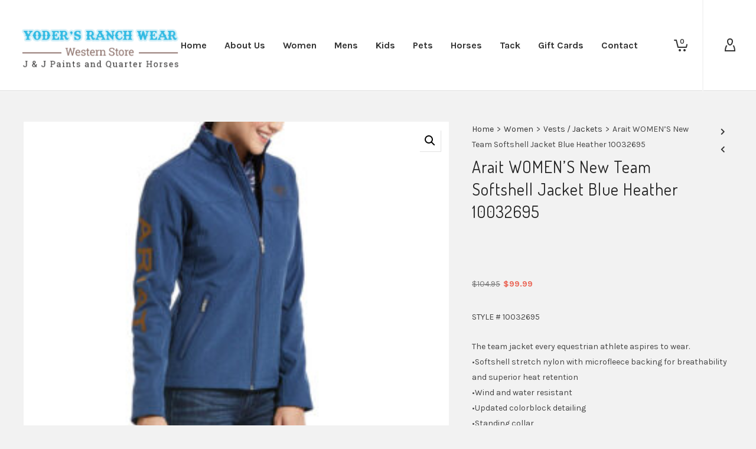

--- FILE ---
content_type: text/html; charset=UTF-8
request_url: https://yodersranchwear.com/product/arait-womens-new-team-softshell-jacket-blue-heather-10032695/
body_size: 32512
content:

<!DOCTYPE html>

<!--// OPEN HTML //-->
<html lang="en-US">

	<!--// OPEN HEAD //-->
	<head>
		
		<!-- Manually set render engine for Internet Explorer, prevent any plugin overrides -->
		<meta http-equiv="X-UA-Compatible" content="IE=EmulateIE10">
		
		
		
            <!--// SITE META //-->
            <meta charset="UTF-8"/>
                        	                <meta name="viewport" content="width=device-width, initial-scale=1.0, maximum-scale=1"/>
            
            <!--// PINGBACK & FAVICON //-->
            <link rel="pingback" href="https://yodersranchwear.com/xmlrpc.php"/>

        <title>Arait WOMEN&#8217;S New Team Softshell Jacket Blue Heather 10032695 &#8211; Yoder&#039;s Ranch Wear</title>
    <script>function spbImageResizer_writeCookie(){the_cookie=document.cookie,the_cookie&&window.devicePixelRatio>=2&&(the_cookie="spb_image_resizer_pixel_ratio="+window.devicePixelRatio+";"+the_cookie,document.cookie=the_cookie)}spbImageResizer_writeCookie();</script>
    <script>function writeCookie(){the_cookie=document.cookie,the_cookie&&window.devicePixelRatio>=2&&(the_cookie="pixel_ratio="+window.devicePixelRatio+";"+the_cookie,document.cookie=the_cookie)}writeCookie();</script>
<meta name='robots' content='max-image-preview:large' />
	<style>img:is([sizes="auto" i], [sizes^="auto," i]) { contain-intrinsic-size: 3000px 1500px }</style>
	<link rel='dns-prefetch' href='//cdnjs.cloudflare.com' />
<link rel='dns-prefetch' href='//fonts.googleapis.com' />
<link rel="alternate" type="application/rss+xml" title="Yoder&#039;s Ranch Wear &raquo; Feed" href="https://yodersranchwear.com/feed/" />
<link rel="alternate" type="application/rss+xml" title="Yoder&#039;s Ranch Wear &raquo; Comments Feed" href="https://yodersranchwear.com/comments/feed/" />
<script type="text/javascript">
/* <![CDATA[ */
window._wpemojiSettings = {"baseUrl":"https:\/\/s.w.org\/images\/core\/emoji\/16.0.1\/72x72\/","ext":".png","svgUrl":"https:\/\/s.w.org\/images\/core\/emoji\/16.0.1\/svg\/","svgExt":".svg","source":{"concatemoji":"https:\/\/yodersranchwear.com\/wp-includes\/js\/wp-emoji-release.min.js?ver=6.8.3"}};
/*! This file is auto-generated */
!function(s,n){var o,i,e;function c(e){try{var t={supportTests:e,timestamp:(new Date).valueOf()};sessionStorage.setItem(o,JSON.stringify(t))}catch(e){}}function p(e,t,n){e.clearRect(0,0,e.canvas.width,e.canvas.height),e.fillText(t,0,0);var t=new Uint32Array(e.getImageData(0,0,e.canvas.width,e.canvas.height).data),a=(e.clearRect(0,0,e.canvas.width,e.canvas.height),e.fillText(n,0,0),new Uint32Array(e.getImageData(0,0,e.canvas.width,e.canvas.height).data));return t.every(function(e,t){return e===a[t]})}function u(e,t){e.clearRect(0,0,e.canvas.width,e.canvas.height),e.fillText(t,0,0);for(var n=e.getImageData(16,16,1,1),a=0;a<n.data.length;a++)if(0!==n.data[a])return!1;return!0}function f(e,t,n,a){switch(t){case"flag":return n(e,"\ud83c\udff3\ufe0f\u200d\u26a7\ufe0f","\ud83c\udff3\ufe0f\u200b\u26a7\ufe0f")?!1:!n(e,"\ud83c\udde8\ud83c\uddf6","\ud83c\udde8\u200b\ud83c\uddf6")&&!n(e,"\ud83c\udff4\udb40\udc67\udb40\udc62\udb40\udc65\udb40\udc6e\udb40\udc67\udb40\udc7f","\ud83c\udff4\u200b\udb40\udc67\u200b\udb40\udc62\u200b\udb40\udc65\u200b\udb40\udc6e\u200b\udb40\udc67\u200b\udb40\udc7f");case"emoji":return!a(e,"\ud83e\udedf")}return!1}function g(e,t,n,a){var r="undefined"!=typeof WorkerGlobalScope&&self instanceof WorkerGlobalScope?new OffscreenCanvas(300,150):s.createElement("canvas"),o=r.getContext("2d",{willReadFrequently:!0}),i=(o.textBaseline="top",o.font="600 32px Arial",{});return e.forEach(function(e){i[e]=t(o,e,n,a)}),i}function t(e){var t=s.createElement("script");t.src=e,t.defer=!0,s.head.appendChild(t)}"undefined"!=typeof Promise&&(o="wpEmojiSettingsSupports",i=["flag","emoji"],n.supports={everything:!0,everythingExceptFlag:!0},e=new Promise(function(e){s.addEventListener("DOMContentLoaded",e,{once:!0})}),new Promise(function(t){var n=function(){try{var e=JSON.parse(sessionStorage.getItem(o));if("object"==typeof e&&"number"==typeof e.timestamp&&(new Date).valueOf()<e.timestamp+604800&&"object"==typeof e.supportTests)return e.supportTests}catch(e){}return null}();if(!n){if("undefined"!=typeof Worker&&"undefined"!=typeof OffscreenCanvas&&"undefined"!=typeof URL&&URL.createObjectURL&&"undefined"!=typeof Blob)try{var e="postMessage("+g.toString()+"("+[JSON.stringify(i),f.toString(),p.toString(),u.toString()].join(",")+"));",a=new Blob([e],{type:"text/javascript"}),r=new Worker(URL.createObjectURL(a),{name:"wpTestEmojiSupports"});return void(r.onmessage=function(e){c(n=e.data),r.terminate(),t(n)})}catch(e){}c(n=g(i,f,p,u))}t(n)}).then(function(e){for(var t in e)n.supports[t]=e[t],n.supports.everything=n.supports.everything&&n.supports[t],"flag"!==t&&(n.supports.everythingExceptFlag=n.supports.everythingExceptFlag&&n.supports[t]);n.supports.everythingExceptFlag=n.supports.everythingExceptFlag&&!n.supports.flag,n.DOMReady=!1,n.readyCallback=function(){n.DOMReady=!0}}).then(function(){return e}).then(function(){var e;n.supports.everything||(n.readyCallback(),(e=n.source||{}).concatemoji?t(e.concatemoji):e.wpemoji&&e.twemoji&&(t(e.twemoji),t(e.wpemoji)))}))}((window,document),window._wpemojiSettings);
/* ]]> */
</script>
<link rel='stylesheet' id='stripe-main-styles-css' href='https://yodersranchwear.com/wp-content/mu-plugins/vendor/godaddy/mwc-core/assets/css/stripe-settings.css' type='text/css' media='all' />
<style id='wp-emoji-styles-inline-css' type='text/css'>

	img.wp-smiley, img.emoji {
		display: inline !important;
		border: none !important;
		box-shadow: none !important;
		height: 1em !important;
		width: 1em !important;
		margin: 0 0.07em !important;
		vertical-align: -0.1em !important;
		background: none !important;
		padding: 0 !important;
	}
</style>
<link rel='stylesheet' id='wp-block-library-css' href='https://yodersranchwear.com/wp-includes/css/dist/block-library/style.min.css?ver=6.8.3' type='text/css' media='all' />
<style id='classic-theme-styles-inline-css' type='text/css'>
/*! This file is auto-generated */
.wp-block-button__link{color:#fff;background-color:#32373c;border-radius:9999px;box-shadow:none;text-decoration:none;padding:calc(.667em + 2px) calc(1.333em + 2px);font-size:1.125em}.wp-block-file__button{background:#32373c;color:#fff;text-decoration:none}
</style>
<style id='global-styles-inline-css' type='text/css'>
:root{--wp--preset--aspect-ratio--square: 1;--wp--preset--aspect-ratio--4-3: 4/3;--wp--preset--aspect-ratio--3-4: 3/4;--wp--preset--aspect-ratio--3-2: 3/2;--wp--preset--aspect-ratio--2-3: 2/3;--wp--preset--aspect-ratio--16-9: 16/9;--wp--preset--aspect-ratio--9-16: 9/16;--wp--preset--color--black: #000000;--wp--preset--color--cyan-bluish-gray: #abb8c3;--wp--preset--color--white: #ffffff;--wp--preset--color--pale-pink: #f78da7;--wp--preset--color--vivid-red: #cf2e2e;--wp--preset--color--luminous-vivid-orange: #ff6900;--wp--preset--color--luminous-vivid-amber: #fcb900;--wp--preset--color--light-green-cyan: #7bdcb5;--wp--preset--color--vivid-green-cyan: #00d084;--wp--preset--color--pale-cyan-blue: #8ed1fc;--wp--preset--color--vivid-cyan-blue: #0693e3;--wp--preset--color--vivid-purple: #9b51e0;--wp--preset--gradient--vivid-cyan-blue-to-vivid-purple: linear-gradient(135deg,rgba(6,147,227,1) 0%,rgb(155,81,224) 100%);--wp--preset--gradient--light-green-cyan-to-vivid-green-cyan: linear-gradient(135deg,rgb(122,220,180) 0%,rgb(0,208,130) 100%);--wp--preset--gradient--luminous-vivid-amber-to-luminous-vivid-orange: linear-gradient(135deg,rgba(252,185,0,1) 0%,rgba(255,105,0,1) 100%);--wp--preset--gradient--luminous-vivid-orange-to-vivid-red: linear-gradient(135deg,rgba(255,105,0,1) 0%,rgb(207,46,46) 100%);--wp--preset--gradient--very-light-gray-to-cyan-bluish-gray: linear-gradient(135deg,rgb(238,238,238) 0%,rgb(169,184,195) 100%);--wp--preset--gradient--cool-to-warm-spectrum: linear-gradient(135deg,rgb(74,234,220) 0%,rgb(151,120,209) 20%,rgb(207,42,186) 40%,rgb(238,44,130) 60%,rgb(251,105,98) 80%,rgb(254,248,76) 100%);--wp--preset--gradient--blush-light-purple: linear-gradient(135deg,rgb(255,206,236) 0%,rgb(152,150,240) 100%);--wp--preset--gradient--blush-bordeaux: linear-gradient(135deg,rgb(254,205,165) 0%,rgb(254,45,45) 50%,rgb(107,0,62) 100%);--wp--preset--gradient--luminous-dusk: linear-gradient(135deg,rgb(255,203,112) 0%,rgb(199,81,192) 50%,rgb(65,88,208) 100%);--wp--preset--gradient--pale-ocean: linear-gradient(135deg,rgb(255,245,203) 0%,rgb(182,227,212) 50%,rgb(51,167,181) 100%);--wp--preset--gradient--electric-grass: linear-gradient(135deg,rgb(202,248,128) 0%,rgb(113,206,126) 100%);--wp--preset--gradient--midnight: linear-gradient(135deg,rgb(2,3,129) 0%,rgb(40,116,252) 100%);--wp--preset--font-size--small: 13px;--wp--preset--font-size--medium: 20px;--wp--preset--font-size--large: 36px;--wp--preset--font-size--x-large: 42px;--wp--preset--spacing--20: 0.44rem;--wp--preset--spacing--30: 0.67rem;--wp--preset--spacing--40: 1rem;--wp--preset--spacing--50: 1.5rem;--wp--preset--spacing--60: 2.25rem;--wp--preset--spacing--70: 3.38rem;--wp--preset--spacing--80: 5.06rem;--wp--preset--shadow--natural: 6px 6px 9px rgba(0, 0, 0, 0.2);--wp--preset--shadow--deep: 12px 12px 50px rgba(0, 0, 0, 0.4);--wp--preset--shadow--sharp: 6px 6px 0px rgba(0, 0, 0, 0.2);--wp--preset--shadow--outlined: 6px 6px 0px -3px rgba(255, 255, 255, 1), 6px 6px rgba(0, 0, 0, 1);--wp--preset--shadow--crisp: 6px 6px 0px rgba(0, 0, 0, 1);}:where(.is-layout-flex){gap: 0.5em;}:where(.is-layout-grid){gap: 0.5em;}body .is-layout-flex{display: flex;}.is-layout-flex{flex-wrap: wrap;align-items: center;}.is-layout-flex > :is(*, div){margin: 0;}body .is-layout-grid{display: grid;}.is-layout-grid > :is(*, div){margin: 0;}:where(.wp-block-columns.is-layout-flex){gap: 2em;}:where(.wp-block-columns.is-layout-grid){gap: 2em;}:where(.wp-block-post-template.is-layout-flex){gap: 1.25em;}:where(.wp-block-post-template.is-layout-grid){gap: 1.25em;}.has-black-color{color: var(--wp--preset--color--black) !important;}.has-cyan-bluish-gray-color{color: var(--wp--preset--color--cyan-bluish-gray) !important;}.has-white-color{color: var(--wp--preset--color--white) !important;}.has-pale-pink-color{color: var(--wp--preset--color--pale-pink) !important;}.has-vivid-red-color{color: var(--wp--preset--color--vivid-red) !important;}.has-luminous-vivid-orange-color{color: var(--wp--preset--color--luminous-vivid-orange) !important;}.has-luminous-vivid-amber-color{color: var(--wp--preset--color--luminous-vivid-amber) !important;}.has-light-green-cyan-color{color: var(--wp--preset--color--light-green-cyan) !important;}.has-vivid-green-cyan-color{color: var(--wp--preset--color--vivid-green-cyan) !important;}.has-pale-cyan-blue-color{color: var(--wp--preset--color--pale-cyan-blue) !important;}.has-vivid-cyan-blue-color{color: var(--wp--preset--color--vivid-cyan-blue) !important;}.has-vivid-purple-color{color: var(--wp--preset--color--vivid-purple) !important;}.has-black-background-color{background-color: var(--wp--preset--color--black) !important;}.has-cyan-bluish-gray-background-color{background-color: var(--wp--preset--color--cyan-bluish-gray) !important;}.has-white-background-color{background-color: var(--wp--preset--color--white) !important;}.has-pale-pink-background-color{background-color: var(--wp--preset--color--pale-pink) !important;}.has-vivid-red-background-color{background-color: var(--wp--preset--color--vivid-red) !important;}.has-luminous-vivid-orange-background-color{background-color: var(--wp--preset--color--luminous-vivid-orange) !important;}.has-luminous-vivid-amber-background-color{background-color: var(--wp--preset--color--luminous-vivid-amber) !important;}.has-light-green-cyan-background-color{background-color: var(--wp--preset--color--light-green-cyan) !important;}.has-vivid-green-cyan-background-color{background-color: var(--wp--preset--color--vivid-green-cyan) !important;}.has-pale-cyan-blue-background-color{background-color: var(--wp--preset--color--pale-cyan-blue) !important;}.has-vivid-cyan-blue-background-color{background-color: var(--wp--preset--color--vivid-cyan-blue) !important;}.has-vivid-purple-background-color{background-color: var(--wp--preset--color--vivid-purple) !important;}.has-black-border-color{border-color: var(--wp--preset--color--black) !important;}.has-cyan-bluish-gray-border-color{border-color: var(--wp--preset--color--cyan-bluish-gray) !important;}.has-white-border-color{border-color: var(--wp--preset--color--white) !important;}.has-pale-pink-border-color{border-color: var(--wp--preset--color--pale-pink) !important;}.has-vivid-red-border-color{border-color: var(--wp--preset--color--vivid-red) !important;}.has-luminous-vivid-orange-border-color{border-color: var(--wp--preset--color--luminous-vivid-orange) !important;}.has-luminous-vivid-amber-border-color{border-color: var(--wp--preset--color--luminous-vivid-amber) !important;}.has-light-green-cyan-border-color{border-color: var(--wp--preset--color--light-green-cyan) !important;}.has-vivid-green-cyan-border-color{border-color: var(--wp--preset--color--vivid-green-cyan) !important;}.has-pale-cyan-blue-border-color{border-color: var(--wp--preset--color--pale-cyan-blue) !important;}.has-vivid-cyan-blue-border-color{border-color: var(--wp--preset--color--vivid-cyan-blue) !important;}.has-vivid-purple-border-color{border-color: var(--wp--preset--color--vivid-purple) !important;}.has-vivid-cyan-blue-to-vivid-purple-gradient-background{background: var(--wp--preset--gradient--vivid-cyan-blue-to-vivid-purple) !important;}.has-light-green-cyan-to-vivid-green-cyan-gradient-background{background: var(--wp--preset--gradient--light-green-cyan-to-vivid-green-cyan) !important;}.has-luminous-vivid-amber-to-luminous-vivid-orange-gradient-background{background: var(--wp--preset--gradient--luminous-vivid-amber-to-luminous-vivid-orange) !important;}.has-luminous-vivid-orange-to-vivid-red-gradient-background{background: var(--wp--preset--gradient--luminous-vivid-orange-to-vivid-red) !important;}.has-very-light-gray-to-cyan-bluish-gray-gradient-background{background: var(--wp--preset--gradient--very-light-gray-to-cyan-bluish-gray) !important;}.has-cool-to-warm-spectrum-gradient-background{background: var(--wp--preset--gradient--cool-to-warm-spectrum) !important;}.has-blush-light-purple-gradient-background{background: var(--wp--preset--gradient--blush-light-purple) !important;}.has-blush-bordeaux-gradient-background{background: var(--wp--preset--gradient--blush-bordeaux) !important;}.has-luminous-dusk-gradient-background{background: var(--wp--preset--gradient--luminous-dusk) !important;}.has-pale-ocean-gradient-background{background: var(--wp--preset--gradient--pale-ocean) !important;}.has-electric-grass-gradient-background{background: var(--wp--preset--gradient--electric-grass) !important;}.has-midnight-gradient-background{background: var(--wp--preset--gradient--midnight) !important;}.has-small-font-size{font-size: var(--wp--preset--font-size--small) !important;}.has-medium-font-size{font-size: var(--wp--preset--font-size--medium) !important;}.has-large-font-size{font-size: var(--wp--preset--font-size--large) !important;}.has-x-large-font-size{font-size: var(--wp--preset--font-size--x-large) !important;}
:where(.wp-block-post-template.is-layout-flex){gap: 1.25em;}:where(.wp-block-post-template.is-layout-grid){gap: 1.25em;}
:where(.wp-block-columns.is-layout-flex){gap: 2em;}:where(.wp-block-columns.is-layout-grid){gap: 2em;}
:root :where(.wp-block-pullquote){font-size: 1.5em;line-height: 1.6;}
</style>
<link rel='stylesheet' id='contact-form-7-css' href='https://yodersranchwear.com/wp-content/plugins/contact-form-7/includes/css/styles.css?ver=6.1.4' type='text/css' media='all' />
<link rel='stylesheet' id='go-pricing-styles-css' href='https://yodersranchwear.com/wp-content/plugins/go_pricing/assets/css/go_pricing_styles.css?ver=3.3.19' type='text/css' media='all' />
<link rel='stylesheet' id='spb-frontend-css' href='https://yodersranchwear.com/wp-content/plugins/swift-framework/includes/page-builder/frontend-assets/css/spb-styles.css' type='text/css' media='all' />
<link rel='stylesheet' id='swift-slider-min-css' href='https://yodersranchwear.com/wp-content/plugins/swift-framework/includes/swift-slider/assets/css/swift-slider.min.css' type='text/css' media='all' />
<link rel='stylesheet' id='photoswipe-css' href='https://yodersranchwear.com/wp-content/plugins/woocommerce/assets/css/photoswipe/photoswipe.min.css?ver=10.4.3' type='text/css' media='all' />
<link rel='stylesheet' id='photoswipe-default-skin-css' href='https://yodersranchwear.com/wp-content/plugins/woocommerce/assets/css/photoswipe/default-skin/default-skin.min.css?ver=10.4.3' type='text/css' media='all' />
<link rel='stylesheet' id='woocommerce-layout-css' href='https://yodersranchwear.com/wp-content/plugins/woocommerce/assets/css/woocommerce-layout.css?ver=10.4.3' type='text/css' media='all' />
<link rel='stylesheet' id='woocommerce-smallscreen-css' href='https://yodersranchwear.com/wp-content/plugins/woocommerce/assets/css/woocommerce-smallscreen.css?ver=10.4.3' type='text/css' media='only screen and (max-width: 768px)' />
<link rel='stylesheet' id='woocommerce-general-css' href='https://yodersranchwear.com/wp-content/plugins/woocommerce/assets/css/woocommerce.css?ver=10.4.3' type='text/css' media='all' />
<style id='woocommerce-inline-inline-css' type='text/css'>
.woocommerce form .form-row .required { visibility: visible; }
</style>
<link rel='stylesheet' id='wp-components-css' href='https://yodersranchwear.com/wp-includes/css/dist/components/style.min.css?ver=6.8.3' type='text/css' media='all' />
<link rel='stylesheet' id='godaddy-styles-css' href='https://yodersranchwear.com/wp-content/mu-plugins/vendor/wpex/godaddy-launch/includes/Dependencies/GoDaddy/Styles/build/latest.css?ver=2.0.2' type='text/css' media='all' />
<link rel='stylesheet' id='atelier-parent-style-css' href='https://yodersranchwear.com/wp-content/themes/atelier/style.css?ver=6.8.3' type='text/css' media='all' />
<link rel='stylesheet' id='bootstrap-css' href='https://yodersranchwear.com/wp-content/themes/atelier/css/bootstrap.min.css?ver=3.3.5' type='text/css' media='all' />
<link rel='stylesheet' id='font-awesome-v5-css' href='https://yodersranchwear.com/wp-content/themes/atelier/css/font-awesome.min.css?ver=5.10.1' type='text/css' media='all' />
<link rel='stylesheet' id='font-awesome-v4shims-css' href='https://yodersranchwear.com/wp-content/themes/atelier/css/v4-shims.min.css' type='text/css' media='all' />
<link rel='stylesheet' id='sf-main-css' href='https://yodersranchwear.com/wp-content/themes/atelier/css/main.css' type='text/css' media='all' />
<link rel='stylesheet' id='sf-woocommerce-css' href='https://yodersranchwear.com/wp-content/themes/atelier/css/sf-woocommerce.css' type='text/css' media='all' />
<link rel='stylesheet' id='sf-responsive-css' href='https://yodersranchwear.com/wp-content/themes/atelier/css/responsive.css' type='text/css' media='all' />
<link rel='stylesheet' id='atelier-style-css' href='https://yodersranchwear.com/wp-content/themes/ivegotbling/style.css' type='text/css' media='all' />
<link rel='stylesheet' id='dashicons-css' href='https://yodersranchwear.com/wp-includes/css/dashicons.min.css?ver=6.8.3' type='text/css' media='all' />
<link rel='stylesheet' id='uwa-front-css-css' href='https://yodersranchwear.com/wp-content/plugins/ultimate-woocommerce-auction-pro/assets/css/uwa-front.css?ver=2.4.4' type='text/css' media='' />
<link rel='stylesheet' id='redux-google-fonts-sf_atelier_options-css' href='https://fonts.googleapis.com/css?family=Lato%3A100%2C300%2C400%2C700%2C900%2C100italic%2C300italic%2C400italic%2C700italic%2C900italic%7CKarla%3A200%2C300%2C400%2C500%2C600%2C700%2C800%2C200italic%2C300italic%2C400italic%2C500italic%2C600italic%2C700italic%2C800italic%7CDosis%3A200%2C300%2C400%2C500%2C600%2C700%2C800%7CRoboto+Slab%3A100%2C200%2C300%2C400%2C500%2C600%2C700%2C800%2C900&#038;subset=latin&#038;ver=6.8.3' type='text/css' media='all' />
<script type="text/javascript" id="gw-tweenmax-js-before">
/* <![CDATA[ */
var oldGS=window.GreenSockGlobals,oldGSQueue=window._gsQueue,oldGSDefine=window._gsDefine;window._gsDefine=null;delete(window._gsDefine);var gwGS=window.GreenSockGlobals={};
/* ]]> */
</script>
<script type="text/javascript" src="https://cdnjs.cloudflare.com/ajax/libs/gsap/1.11.2/TweenMax.min.js" id="gw-tweenmax-js"></script>
<script type="text/javascript" id="gw-tweenmax-js-after">
/* <![CDATA[ */
try{window.GreenSockGlobals=null;window._gsQueue=null;window._gsDefine=null;delete(window.GreenSockGlobals);delete(window._gsQueue);delete(window._gsDefine);window.GreenSockGlobals=oldGS;window._gsQueue=oldGSQueue;window._gsDefine=oldGSDefine;}catch(e){}
/* ]]> */
</script>
<script type="text/javascript" src="https://yodersranchwear.com/wp-includes/js/jquery/jquery.min.js?ver=3.7.1" id="jquery-core-js"></script>
<script type="text/javascript" src="https://yodersranchwear.com/wp-includes/js/jquery/jquery-migrate.min.js?ver=3.4.1" id="jquery-migrate-js"></script>
<script type="text/javascript" src="https://yodersranchwear.com/wp-content/plugins/swift-framework/public/js/lib/imagesloaded.pkgd.min.js" id="imagesLoaded-js"></script>
<script type="text/javascript" src="https://yodersranchwear.com/wp-content/plugins/swift-framework/public/js/lib/jquery.viewports.min.js" id="jquery-viewports-js"></script>
<script type="text/javascript" src="https://yodersranchwear.com/wp-content/plugins/woocommerce/assets/js/jquery-blockui/jquery.blockUI.min.js?ver=2.7.0-wc.10.4.3" id="wc-jquery-blockui-js" defer="defer" data-wp-strategy="defer"></script>
<script type="text/javascript" id="wc-add-to-cart-js-extra">
/* <![CDATA[ */
var wc_add_to_cart_params = {"ajax_url":"\/wp-admin\/admin-ajax.php","wc_ajax_url":"\/?wc-ajax=%%endpoint%%","i18n_view_cart":"View cart","cart_url":"https:\/\/yodersranchwear.com\/cart\/","is_cart":"","cart_redirect_after_add":"no"};
/* ]]> */
</script>
<script type="text/javascript" src="https://yodersranchwear.com/wp-content/plugins/woocommerce/assets/js/frontend/add-to-cart.min.js?ver=10.4.3" id="wc-add-to-cart-js" defer="defer" data-wp-strategy="defer"></script>
<script type="text/javascript" src="https://yodersranchwear.com/wp-content/plugins/woocommerce/assets/js/zoom/jquery.zoom.min.js?ver=1.7.21-wc.10.4.3" id="wc-zoom-js" defer="defer" data-wp-strategy="defer"></script>
<script type="text/javascript" src="https://yodersranchwear.com/wp-content/plugins/woocommerce/assets/js/flexslider/jquery.flexslider.min.js?ver=2.7.2-wc.10.4.3" id="wc-flexslider-js" defer="defer" data-wp-strategy="defer"></script>
<script type="text/javascript" src="https://yodersranchwear.com/wp-content/plugins/woocommerce/assets/js/photoswipe/photoswipe.min.js?ver=4.1.1-wc.10.4.3" id="wc-photoswipe-js" defer="defer" data-wp-strategy="defer"></script>
<script type="text/javascript" src="https://yodersranchwear.com/wp-content/plugins/woocommerce/assets/js/photoswipe/photoswipe-ui-default.min.js?ver=4.1.1-wc.10.4.3" id="wc-photoswipe-ui-default-js" defer="defer" data-wp-strategy="defer"></script>
<script type="text/javascript" id="wc-single-product-js-extra">
/* <![CDATA[ */
var wc_single_product_params = {"i18n_required_rating_text":"Please select a rating","i18n_rating_options":["1 of 5 stars","2 of 5 stars","3 of 5 stars","4 of 5 stars","5 of 5 stars"],"i18n_product_gallery_trigger_text":"View full-screen image gallery","review_rating_required":"yes","flexslider":{"rtl":false,"animation":"slide","smoothHeight":true,"directionNav":false,"controlNav":"thumbnails","slideshow":false,"animationSpeed":500,"animationLoop":false,"allowOneSlide":false},"zoom_enabled":"1","zoom_options":[],"photoswipe_enabled":"1","photoswipe_options":{"shareEl":false,"closeOnScroll":false,"history":false,"hideAnimationDuration":0,"showAnimationDuration":0},"flexslider_enabled":"1"};
/* ]]> */
</script>
<script type="text/javascript" src="https://yodersranchwear.com/wp-content/plugins/woocommerce/assets/js/frontend/single-product.min.js?ver=10.4.3" id="wc-single-product-js" defer="defer" data-wp-strategy="defer"></script>
<script type="text/javascript" src="https://yodersranchwear.com/wp-content/plugins/woocommerce/assets/js/js-cookie/js.cookie.min.js?ver=2.1.4-wc.10.4.3" id="wc-js-cookie-js" defer="defer" data-wp-strategy="defer"></script>
<script type="text/javascript" id="woocommerce-js-extra">
/* <![CDATA[ */
var woocommerce_params = {"ajax_url":"\/wp-admin\/admin-ajax.php","wc_ajax_url":"\/?wc-ajax=%%endpoint%%","i18n_password_show":"Show password","i18n_password_hide":"Hide password"};
/* ]]> */
</script>
<script type="text/javascript" src="https://yodersranchwear.com/wp-content/plugins/woocommerce/assets/js/frontend/woocommerce.min.js?ver=10.4.3" id="woocommerce-js" defer="defer" data-wp-strategy="defer"></script>
<script type="text/javascript" id="uwa-front-js-extra">
/* <![CDATA[ */
var uwa_data = {"expired":"Auction has Expired!","gtm_offset":"0","started":"Auction Started! Please refresh page.","outbid_message":"\n<ul class=\"woocommerce-error\" role=\"alert\">\n\t\t\t<li>\n\t\t\tYou have been outbid.\t\t<\/li>\n\t<\/ul>\n","hide_compact":"no","refresh_interval":"3","anti_sniping_timer_update_noti":"auto_page_refresh","anti_sniping_timer_update_noti_msg":"Time left has changed due to soft-close","antisniping_check":"no","reload_page":"yes"};
var WpUat = {"calendar_icon":"<i class=\"dashicons-calendar-alt\"><\/i>"};
var WooUa = {"ajaxurl":"https:\/\/yodersranchwear.com\/wp-admin\/admin-ajax.php","ua_nonce":"b62c78a987","last_timestamp":"1740774899","calendar_image":"https:\/\/yodersranchwear.com\/wp-content\/plugins\/woocommerce\/assets\/images\/calendar.png"};
var UWA_Ajax_Qry = {"ajaqry":"\/product\/arait-womens-new-team-softshell-jacket-blue-heather-10032695\/?uwa-ajax"};
/* ]]> */
</script>
<script type="text/javascript" src="https://yodersranchwear.com/wp-content/plugins/ultimate-woocommerce-auction-pro/includes//clock/js/uwa-front.js?ver=2.4.4" id="uwa-front-js"></script>
<script type="text/javascript" id="uwa-jquery-countdown-js-extra">
/* <![CDATA[ */
var multi_lang_data = {"labels":{"Years":"Years","Months":"Months","Weeks":"Weeks","Days":"Day(s)","Hours":"Hour(s)","Minutes":"Min(s)","Seconds":"Sec(s)"},"labels1":{"Year":"Year","Month":"Month","Week":"Week","Day":"Day","Hour":"Hour","Minute":"Min","Second":"Sec"},"compactLabels":{"y":"y","m":"m","w":"w","d":"d"},"settings":{"listpage":"no"}};
/* ]]> */
</script>
<script type="text/javascript" src="https://yodersranchwear.com/wp-content/plugins/ultimate-woocommerce-auction-pro/includes/clock/js/jquery.countdown.min.js?ver=2.4.4" id="uwa-jquery-countdown-js"></script>
<script type="text/javascript" src="https://yodersranchwear.com/wp-content/plugins/ultimate-woocommerce-auction-pro/includes/clock/js/jquery.countdown-multi-lang.js?ver=2.4.4" id="uwa-jquery-countdown-multi-lang-js"></script>
<link rel="https://api.w.org/" href="https://yodersranchwear.com/wp-json/" /><link rel="alternate" title="JSON" type="application/json" href="https://yodersranchwear.com/wp-json/wp/v2/product/25539" /><link rel="EditURI" type="application/rsd+xml" title="RSD" href="https://yodersranchwear.com/xmlrpc.php?rsd" />
<link rel="canonical" href="https://yodersranchwear.com/product/arait-womens-new-team-softshell-jacket-blue-heather-10032695/" />
<link rel='shortlink' href='https://yodersranchwear.com/?p=25539' />
<link rel="alternate" title="oEmbed (JSON)" type="application/json+oembed" href="https://yodersranchwear.com/wp-json/oembed/1.0/embed?url=https%3A%2F%2Fyodersranchwear.com%2Fproduct%2Farait-womens-new-team-softshell-jacket-blue-heather-10032695%2F" />
<link rel="alternate" title="oEmbed (XML)" type="text/xml+oembed" href="https://yodersranchwear.com/wp-json/oembed/1.0/embed?url=https%3A%2F%2Fyodersranchwear.com%2Fproduct%2Farait-womens-new-team-softshell-jacket-blue-heather-10032695%2F&#038;format=xml" />
			<script type="text/javascript">
			var ajaxurl = 'https://yodersranchwear.com/wp-admin/admin-ajax.php';
			</script>
				<noscript><style>.woocommerce-product-gallery{ opacity: 1 !important; }</style></noscript>
	<style type="text/css">
@media only screen and (min-width: 1260px) {
					.layout-boxed #container, .boxed-inner-page #main-container, .single-product.page-heading-fancy .product-main, .layout-boxed #sf-newsletter-bar > .container {
						width: 1260px;
					}
					.container {
						width: 1230px;
					}
					li.menu-item.sf-mega-menu > ul.sub-menu {
						width: 1200px;
					}
					#header .is-sticky .sticky-header, #header-section.header-5 #header {
						max-width: 1200px!important;
					}
					.boxed-layout #header-section.header-3 #header .is-sticky .sticky-header, .boxed-layout #header-section.header-4 #header .is-sticky .sticky-header, .boxed-layout #header-section.header-5 #header .is-sticky .sticky-header {
						max-width: 1200px;
					}
				}@font-face {
						font-family: 'si-shop-three';
						src:url('https://yodersranchwear.com/wp-content/themes/atelier/css/font/si-shop-three.eot?-7oeevn');
						src:url('https://yodersranchwear.com/wp-content/themes/atelier/css/font/si-shop-three.eot?#iefix-7oeevn') format('embedded-opentype'),
							url('https://yodersranchwear.com/wp-content/themes/atelier/css/font/si-shop-three.woff?-7oeevn') format('woff'),
							url('https://yodersranchwear.com/wp-content/themes/atelier/css/font/si-shop-three.ttf?-7oeevn') format('truetype'),
							url('https://yodersranchwear.com/wp-content/themes/atelier/css/font/si-shop-three.svg?-7oeevn#atelier') format('svg');
						font-weight: normal;
						font-style: normal;
					}
					.sf-icon-cart, .sf-icon-add-to-cart, .sf-icon-variable-options, .sf-icon-soldout {
						font-family: 'si-shop-three'!important;
					}
					.sf-icon-variable-options:before {
						content: '\e600';
					}
					.sf-icon-cart:before {
						content: '\e601';
					}
					.sf-icon-add-to-cart:before {
						content: '\e602';
					}
					.sf-icon-soldout:before {
						content: '\e603';
					}
					.shopping-bag-item > a > span.num-items {
						margin-top: -20px;
						right: 1px;
					}
					#mobile-menu ul li.shopping-bag-item > a span.num-items {
					  right: 21px;
					}
					.mobile-header-opts > nav {
						vertical-align: 0;
					}
					::selection, ::-moz-selection {background-color: #e87c34; color: #fff;}.accent-bg, .funded-bar .bar {background-color:#e87c34;}.accent {color:#e87c34;}span.highlighted, span.dropcap4, .loved-item:hover .loved-count, .flickr-widget li, .portfolio-grid li, figcaption .product-added, .woocommerce .widget_layered_nav ul li.chosen small.count, .woocommerce .widget_layered_nav_filters ul li a, .sticky-post-icon, .fw-video-close:hover {background-color: #e87c34!important; color: #ffffff!important;}a:hover, a:focus, #sidebar a:hover, .pagination-wrap a:hover, .carousel-nav a:hover, .portfolio-pagination div:hover > i, #footer a:hover, .beam-me-up a:hover span, .portfolio-item .portfolio-item-permalink, .read-more-link, .blog-item .read-more, .blog-item-details a:hover, .author-link, span.dropcap2, .spb_divider.go_to_top a, .item-link:hover, #header-translation p a, #breadcrumbs a:hover, .ui-widget-content a:hover, .yith-wcwl-add-button a:hover, #product-img-slider li a.zoom:hover, .woocommerce .star-rating span, #jckqv .woocommerce-product-rating .star-rating span:before, .article-body-wrap .share-links a:hover, ul.member-contact li a:hover, .bag-product a.remove:hover, .bag-product-title a:hover, #back-to-top:hover,  ul.member-contact li a:hover, .fw-video-link-image:hover i, .ajax-search-results .all-results:hover, .search-result h5 a:hover .ui-state-default a:hover, .fw-video-link-icon:hover {color: #e87c34;}.carousel-wrap > a:hover,  .woocommerce p.stars a.active:after,  .woocommerce p.stars a:hover:after {color: #e87c34!important;}.read-more i:before, .read-more em:before {color: #e87c34;}textarea:focus, input:focus, input[type="text"]:focus, input[type="email"]:focus, textarea:focus, .bypostauthor .comment-wrap .comment-avatar,.search-form input:focus, .wpcf7 input:focus, .wpcf7 textarea:focus, .ginput_container input:focus, .ginput_container textarea:focus, .mymail-form input:focus, .mymail-form textarea:focus, input[type="tel"]:focus, input[type="number"]:focus {border-color: #e87c34!important;}nav .menu ul li:first-child:after,.navigation a:hover > .nav-text, .returning-customer a:hover {border-bottom-color: #e87c34;}nav .menu ul ul li:first-child:after {border-right-color: #e87c34;}.spb_impact_text .spb_call_text {border-left-color: #e87c34;}.spb_impact_text .spb_button span {color: #fff;}a[rel="tooltip"], ul.member-contact li a, a.text-link, .tags-wrap .tags a, .logged-in-as a, .comment-meta-actions .edit-link, .comment-meta-actions .comment-reply, .read-more {border-color: #333333;}.super-search-go {border-color: #e87c34!important;}.super-search-go:hover {background: #e87c34!important;border-color: #e87c34!important;}.owl-pagination .owl-page span {background-color: #f2f2f2;}.owl-pagination .owl-page::after {background-color: #e87c34;}.owl-pagination .owl-page:hover span, .owl-pagination .owl-page.active a {background-color: #4a8e8a;}body.header-below-slider .home-slider-wrap #slider-continue:hover {border-color: #e87c34;}body.header-below-slider .home-slider-wrap #slider-continue:hover i {color: #e87c34;}#one-page-nav li a:hover > i {background: #e87c34;}#one-page-nav li.selected a:hover > i {border-color: #e87c34;}#one-page-nav li .hover-caption {background: #e87c34; color: #ffffff;}#one-page-nav li .hover-caption:after {border-left-color: #e87c34;}.love-it:hover > svg .stroke {stroke: #e87c34!important;}.love-it:hover > svg .fill {fill: #e87c34!important;}.side-details .love-it > svg .stroke {stroke: #f2f2f2;}.side-details .love-it > svg .fill {fill: #f2f2f2;}.side-details .comments-wrapper > svg .stroke {stroke: #f2f2f2;}.side-details .comments-wrapper > svg .fill {fill: #f2f2f2;}.comments-wrapper a:hover > svg .stroke {stroke: #e87c34!important;}.comments-wrapper a:hover span, .love-it:hover span.love-count {color: #e87c34!important;}.circle-bar .spinner > div {border-top-color: #e87c34;border-right-color: #e87c34;}#sf-home-preloader, #site-loading {background-color: #f2f2f2;}.loading-bar-transition .pace .pace-progress {background-color: #e87c34;}.spinner .circle-bar {border-left-color:#f2f2f2;border-bottom-color:#f2f2f2;border-right-color:#e87c34;border-top-color:#e87c34;}.orbit-bars .spinner > div:before {border-top-color:#e87c34;border-bottom-color:#e87c34;}.orbit-bars .spinner > div:after {background-color: #f2f2f2;}body, .layout-fullwidth #container {background-color: #f2f2f2;}#main-container, .tm-toggle-button-wrap a {background-color: #f2f2f2;}.tabbed-heading-wrap .heading-text {background-color: #f2f2f2;}.single-product.page-heading-fancy .product-main {background-color: #f2f2f2;}.spb-row-container[data-top-style="slant-ltr"]:before, .spb-row-container[data-top-style="slant-rtl"]:before, .spb-row-container[data-bottom-style="slant-ltr"]:after, .spb-row-container[data-bottom-style="slant-rtr"]:after {background-color: #f2f2f2;}a, .ui-widget-content a, #respond .form-submit input[type=submit] {color: #333333;}a:hover, a:focus {color: #eabe12;}ul.bar-styling li:not(.selected) > a:hover, ul.bar-styling li > .comments-likes:hover {color: #ffffff;background: #e87c34;border-color: #e87c34;}ul.bar-styling li > .comments-likes:hover * {color: #ffffff!important;}ul.bar-styling li > a, ul.bar-styling li > div, ul.page-numbers li > a, ul.page-numbers li > span, .curved-bar-styling, ul.bar-styling li > form input, .spb_directory_filter_below {border-color: #f2f2f2;}ul.bar-styling li > a, ul.bar-styling li > span, ul.bar-styling li > div, ul.bar-styling li > form input {background-color: #f2f2f2;}.pagination-wrap {border-color: #f2f2f2;}.pagination-wrap ul li a {border-color: transparent;}ul.page-numbers li > a:hover, ul.page-numbers li > span.current, .pagination-wrap ul li > a:hover, .pagination-wrap ul li span.current {border-color: #f2f2f2!important;color: #222222!important;}input[type="text"], input[type="email"], input[type="password"], textarea, select, .wpcf7 input[type="text"], .wpcf7 input[type="email"], .wpcf7 textarea, .wpcf7 select, .ginput_container input[type="text"], .ginput_container input[type="email"], .ginput_container textarea, .ginput_container select, .mymail-form input[type="text"], .mymail-form input[type="email"], .mymail-form textarea, .mymail-form select, input[type="date"], input[type="tel"], input.input-text, input[type="number"], .select2-container .select2-choice {border-color: #f2f2f2;background-color: #ffffff;color:#999999;}.select2-container .select2-choice>.select2-chosen {color:#999999!important;}::-webkit-input-placeholder {color:#999999!important;}:-moz-placeholder {color:#999999!important;}::-moz-placeholder {color:#999999!important;}:-ms-input-placeholder {color:#999999!important;}input[type=submit], button[type=submit], input[type="file"], select, .wpcf7 input.wpcf7-submit[type=submit] {border-color: #f2f2f2;color: #999999;}input[type=submit]:hover, button[type=submit]:hover, .wpcf7 input.wpcf7-submit[type=submit]:hover, .gform_wrapper input[type=submit]:hover, .mymail-form input[type=submit]:hover {background: #4a8e8a;border-color: #4a8e8a; color: #ffffff;}.modal-header {background: #f7f7f7;}.modal-content {background: #f2f2f2;}.modal-header h3, .modal-header .close {color: #444444;}.modal-header .close:hover {color: #e87c34;}.recent-post .post-details, .portfolio-item h5.portfolio-subtitle, .search-item-content time, .search-item-content span, .portfolio-details-wrap .date {color: #222222;}ul.bar-styling li.facebook > a:hover {color: #fff!important;background: #3b5998;border-color: #3b5998;}ul.bar-styling li.twitter > a:hover {color: #fff!important;background: #4099FF;border-color: #4099FF;}ul.bar-styling li.google-plus > a:hover {color: #fff!important;background: #d34836;border-color: #d34836;}ul.bar-styling li.pinterest > a:hover {color: #fff!important;background: #cb2027;border-color: #cb2027;}#top-bar {background: #f2f2f2; border-bottom-color: #f7f7f7;}#top-bar .tb-text {color: #444444;}#top-bar .tb-text > a, #top-bar nav .menu > li > a {color: #666666;}#top-bar .menu li {border-left-color: #f7f7f7; border-right-color: #f7f7f7;}#top-bar .menu > li > a, #top-bar .menu > li.parent:after {color: #666666;}#top-bar .menu > li:hover > a, #top-bar a:hover {color: #111111!important;}.header-wrap #header, .header-standard-overlay #header, .vertical-header .header-wrap #header-section, #header-section .is-sticky #header.sticky-header {background-color:#ffffff;}.fs-search-open .header-wrap #header, .fs-search-open .header-standard-overlay #header, .fs-search-open .vertical-header .header-wrap #header-section, .fs-search-open #header-section .is-sticky #header.sticky-header {background-color: #ffffff;}.fs-supersearch-open .header-wrap #header, .fs-supersearch-open .header-standard-overlay #header, .fs-supersearch-open .vertical-header .header-wrap #header-section, .fs-supersearch-open #header-section .is-sticky #header.sticky-header {background-color: #ffffff;}.overlay-menu-open .header-wrap #header, .overlay-menu-open .header-standard-overlay #header, .overlay-menu-open .vertical-header .header-wrap #header-section, .overlay-menu-open #header-section .is-sticky #header.sticky-header {background-color: #ffffff;}#sf-header-banner {background-color:#72d8c4; border-bottom: 2px solid#72d8c4;}#sf-header-banner {color:#397265;}#sf-header-banner a {color:#333;}#sf-header-banner a:hover {color:#1dc6df;}.header-left, .header-right, .vertical-menu-bottom .copyright {color: #252525;}.header-left a, .header-right a, .vertical-menu-bottom .copyright a, #header .header-left ul.menu > li > a.header-search-link-alt, #header .header-right ul.menu > li > a.header-search-link, #header .header-right ul.menu > li > a.header-search-link-alt {color: #222222;}.header-left a:hover, .header-right a:hover, .vertical-menu-bottom .copyright a:hover {color: #eabe12;}#header .header-left ul.menu > li:hover > a.header-search-link-alt, #header .header-right ul.menu > li:hover > a.header-search-link-alt {color: #eabe12!important;}#header-search a:hover, .super-search-close:hover {color: #e87c34;}.sf-super-search {background-color: #4a8e8a;}.sf-super-search .search-options .ss-dropdown ul {background-color: #e87c34;}.sf-super-search .search-options .ss-dropdown ul li a {color: #ffffff;}.sf-super-search .search-options .ss-dropdown ul li a:hover {color: #4a8e8a;}.sf-super-search .search-options .ss-dropdown > span, .sf-super-search .search-options input {color: #e87c34; border-bottom-color: #e87c34;}.sf-super-search .search-options .ss-dropdown ul li .fa-check {color: #4a8e8a;}.sf-super-search-go:hover, .sf-super-search-close:hover { background-color: #e87c34; border-color: #e87c34; color: #ffffff;}.header-languages .current-language {color: #333333;}#header-section #main-nav {border-top-color: #f7f7f7;}.ajax-search-wrap {background-color:#ffffff}.ajax-search-wrap, .ajax-search-results, .search-result-pt .search-result, .vertical-header .ajax-search-results {border-color: #f7f7f7;}.page-content {border-bottom-color: #f2f2f2;}.ajax-search-wrap input[type="text"], .search-result-pt h6, .no-search-results h6, .search-result h5 a, .no-search-results p {color: #333333;}.header-wrap, #header-section .is-sticky .sticky-header, #header-section.header-5 #header {border-bottom: 2px solid #f5f5f5;}.vertical-header .header-wrap {border-right: 2px solid #f5f5f5;}.vertical-header-right .header-wrap {border-left: 2px solid #f5f5f5;}nav.std-menu ul.sub-menu {border: 2px solid#f5f5f5;}.is-sticky nav.std-menu ul.sub-menu {border-top-width: 0;}nav.std-menu .sf-mega-menu ul.sub-menu ul.sub-menu {border: 0!important;}.header-left .aux-item, .header-right .aux-item {border-color: #f5f5f5!important;}#contact-slideout {background: #f2f2f2;}#mobile-top-text, #mobile-header {background-color: #ffffff;border-bottom-color:#f5f5f5;}#mobile-top-text, #mobile-logo h1 {color: #252525;}#mobile-top-text a, #mobile-header a {color: #222222;}#mobile-header a {color: #222222;}#mobile-header a.mobile-menu-link span.menu-bars, #mobile-header a.mobile-menu-link span.menu-bars:before, #mobile-header a.mobile-menu-link span.menu-bars:after {background-color: #222222;}#mobile-header a.mobile-menu-link:hover span.menu-bars, #mobile-header a.mobile-menu-link:hover span.menu-bars:before, #mobile-header a.mobile-menu-link:hover span.menu-bars:after {background-color: #eabe12;}#mobile-menu-wrap, #mobile-cart-wrap {background-color: #222;color: #e4e4e4;}.mobile-search-form input[type="text"] {color: #e4e4e4;border-bottom-color: #444;}.mobile-search-form ::-webkit-input-placeholder {color: #e4e4e4!important;}.mobile-search-form :-moz-placeholder {color: #e4e4e4!important;}.mobile-search-form ::-moz-placeholder {color: #e4e4e4!important;}.mobile-search-form :-ms-input-placeholder {color: #e4e4e4!important;}#mobile-menu-wrap a, #mobile-cart-wrap a:not(.sf-button), #mobile-menu-wrap .shopping-bag-item a > span.num-items {color: #fff;}#mobile-menu-wrap .bag-buttons a.sf-button.bag-button {color: #fff!important;}.shop-icon-fill #mobile-menu-wrap .shopping-bag-item a > span.num-items {color: #222!important;}#mobile-menu-wrap a:hover, #mobile-cart-wrap a:not(.sf-button):hover,  #mobile-menu ul li:hover > a {color: #eabe12!important;}#mobile-menu-wrap .bag-buttons a.wishlist-button {color: #fff!important;}#mobile-menu ul li.parent > a:after {color: #e4e4e4;}#mobile-cart-wrap .shopping-bag-item > a.cart-contents, #mobile-cart-wrap .bag-product, #mobile-cart-wrap .bag-empty {border-bottom-color: #444;}#mobile-menu ul li, .mobile-cart-menu li, .mobile-cart-menu .bag-header, .mobile-cart-menu .bag-product, .mobile-cart-menu .bag-empty {border-color: #444;}a.mobile-menu-link span, a.mobile-menu-link span:before, a.mobile-menu-link span:after {background: #fff;}a.mobile-menu-link:hover span, a.mobile-menu-link:hover span:before, a.mobile-menu-link:hover span:after {background: #eabe12;}#mobile-cart-wrap .bag-buttons > a.bag-button {color: #fff!important;border-color: #fff;}#mobile-cart-wrap .bag-product a.remove {color: #fff!important;}#mobile-cart-wrap .bag-product a.remove:hover {color: #eabe12!important;}#logo.has-img, .header-left, .header-right {height:94px;}#mobile-logo {max-height:94px;}#mobile-logo.has-img img {max-height:94px;}.full-center #logo.has-img a > img {max-height: 154px;width: auto;}.header-left, .header-right {line-height:94px;}.minimal-checkout-return a {height:94px;line-height:94px;padding: 0;}.browser-ie #logo {width:282px;}#logo.has-img a > img {padding: 30px 0;}.header-2 #logo.has-img img {max-height:94px;}#logo.has-img img {max-height:120px;}.full-header-stick #header, .full-header-stick #logo, .full-header-stick .header-left, .full-header-stick .header-right {height:154px;line-height:154px;}.full-center #main-navigation ul.menu > li > a, .full-center .header-right ul.menu > li > a, .full-center nav.float-alt-menu ul.menu > li > a, .full-center .header-right div.text, .full-center #header .aux-item ul.social-icons li {height:154px;line-height:154px;}.full-center #header, .full-center .float-menu, .header-split .float-menu {height:154px;}.full-center nav li.menu-item.sf-mega-menu > ul.sub-menu, .full-center .ajax-search-wrap {top:154px!important;}.browser-ff #logo a {height:154px;}.full-center #logo {max-height:154px;}.header-6 .header-left, .header-6 .header-right, .header-6 #logo.has-img {height:154px;line-height:154px;}.header-6 #logo.has-img a > img {padding: 0;}#logo.has-img a {height:154px;}#logo.has-img a > img {padding: 0 10px;}.full-center.resized-header #main-navigation ul.menu > li > a, .full-center.resized-header .header-right ul.menu > li > a, .full-center.resized-header nav.float-alt-menu ul.menu > li > a, .full-center.resized-header .header-right div.text, .full-header-stick.resized-header #header, .full-header-stick.resized-header #logo, .full-header-stick.resized-header .header-left, .full-header-stick.resized-header .header-right, .full-center.resized-header  #header .aux-item ul.social-icons li {height:124px;line-height:124px;}.full-center.resized-header #logo, .full-center.resized-header #logo.no-img a {height:124px;}.full-center.resized-header #header, .full-center.resized-header .float-menu, .header-split.resized-header .float-menu {height:124px;}.full-center.resized-header nav ul.menu > li.menu-item > ul.sub-menu, .full-center.resized-header nav li.menu-item.sf-mega-menu > ul.sub-menu, .full-center.resized-header nav li.menu-item.sf-mega-menu-alt > ul.sub-menu, .full-center.resized-header .ajax-search-wrap {top:124px!important;}.browser-ff .resized-header #logo a {height:124px;}.resized-header #logo.has-img a {height:124px;}.full-center.resized-header nav.float-alt-menu ul.menu > li > ul.sub-menu {top:124px!important;}#main-nav, .header-wrap[class*="page-header-naked"] #header-section .is-sticky #main-nav, .header-wrap #header-section .is-sticky #header.sticky-header, .header-wrap #header-section.header-5 #header, .header-wrap[class*="page-header-naked"] #header .is-sticky .sticky-header, .header-wrap[class*="page-header-naked"] #header-section.header-5 #header .is-sticky .sticky-header {background-color: #ffffff;}#main-nav {border-color: #f7f7f7;border-top-style: solid;}.show-menu {background-color: #4a8e8a;color: #ffffff;}nav .menu > li:before {background: #07c1b6;}nav .menu .sub-menu .parent > a:after {border-left-color: #07c1b6;}nav .menu ul.sub-menu, li.menu-item.sf-mega-menu > ul.sub-menu > div {background-color: #ffffff;}nav .menu ul.sub-menu li {border-top-color: #f7f7f7;border-top-style: solid;}li.menu-item.sf-mega-menu > ul.sub-menu > li {border-top-color: #f7f7f7;border-top-style: solid;}li.menu-item.sf-mega-menu > ul.sub-menu > li {border-left-color: #f7f7f7;border-left-style: solid;}nav .menu > li.menu-item > a, nav.std-menu .menu > li > a {color: #333333;}#main-nav ul.menu > li, #main-nav ul.menu > li:first-child, #main-nav ul.menu > li:first-child, .full-center nav#main-navigation ul.menu > li, .full-center nav#main-navigation ul.menu > li:first-child, .full-center #header nav.float-alt-menu ul.menu > li {border-color: #f7f7f7;}nav ul.menu > li.menu-item.sf-menu-item-btn > a {border-color: #333333;background-color: #333333;color: #eabe12;}nav ul.menu > li.menu-item.sf-menu-item-btn:hover > a {border-color: #e87c34; background-color: #e87c34; color: #ffffff!important;}#main-nav ul.menu > li, .full-center nav#main-navigation ul.menu > li, .full-center nav.float-alt-menu ul.menu > li, .full-center #header nav.float-alt-menu ul.menu > li {border-width: 0!important;}.full-center nav#main-navigation ul.menu > li:first-child {border-width: 0;margin-left: -15px;}#main-nav .menu-right {right: -5px;}nav .menu > li.menu-item:hover > a, nav.std-menu .menu > li:hover > a {color: #eabe12!important;}nav .menu > li.current-menu-ancestor > a, nav .menu > li.current-menu-item > a, nav .menu > li.current-scroll-item > a, #mobile-menu .menu ul li.current-menu-item > a {color: #333333;}.shopping-bag-item a > span.num-items {border-color: #222222;}.shop-icon-fill .shopping-bag-item > a > i {color: inherit;}.shop-icon-fill .shopping-bag-item a > span.num-items, .shop-icon-fill .shopping-bag-item:hover a > span.num-items {color: #ffffff!important;}.shop-icon-fill .shopping-bag-item:hover > a > i {color: inherit;}.header-left ul.sub-menu > li > a:hover, .header-right ul.sub-menu > li > a:hover {color: #eabe12;}.shopping-bag-item a > span.num-items:after {border-color: #eabe12;}.shopping-bag-item:hover a > span.num-items {border-color: #eabe12!important; color: #eabe12!important;}.shopping-bag-item:hover a > span.num-items:after {border-color: #eabe12!important;}.page-header-naked-light .sticky-wrapper:not(.is-sticky) .shopping-bag-item:hover a > span.num-items, .page-header-naked-dark .sticky-wrapper:not(.is-sticky) .shopping-bag-item:hover a > span.num-items {color: #ffffff}.page-header-naked-light .sticky-wrapper:not(.is-sticky) .shopping-bag-item:hover a > span.num-items:after, .page-header-naked-dark .sticky-wrapper:not(.is-sticky) .shopping-bag-item:hover a > span.num-items:after {border-color: #eabe12;}nav .menu ul.sub-menu li.menu-item > a, nav .menu ul.sub-menu li > span, nav.std-menu ul.sub-menu {color: #252525;}.bag-buttons a.bag-button, .bag-buttons a.wishlist-button {color: #252525!important;}.bag-product a.remove, .woocommerce .bag-product a.remove {color: #252525!important;}.bag-product a.remove:hover, .woocommerce .bag-product a.remove:hover {color: #e87c34!important;}nav .menu ul.sub-menu li.menu-item:hover > a, .bag-product a.remove:hover {color: #eabe12!important;}nav .menu li.parent > a:after, nav .menu li.parent > a:after:hover, .ajax-search-wrap:after {color: #333333;}nav .menu ul.sub-menu li.current-menu-ancestor > a, nav .menu ul.sub-menu li.current-menu-item > a {color: #333333!important;}#main-nav .header-right ul.menu > li, .wishlist-item {border-left-color: #f7f7f7;}.bag-header, .bag-product, .bag-empty, .wishlist-empty {border-color: #f7f7f7;}.bag-buttons a.checkout-button, .bag-buttons a.create-account-button, .woocommerce input.button.alt, .woocommerce .alt-button, .woocommerce button.button.alt {background: #e87c34; color: #ffffff;}.woocommerce .button.update-cart-button:hover {background: #e87c34; color: #ffffff;}.woocommerce input.button.alt:hover, .woocommerce .alt-button:hover, .woocommerce button.button.alt:hover {background: #e87c34; color: #ffffff;}.shopping-bag:before, nav .menu ul.sub-menu li:first-child:before {border-bottom-color: #07c1b6;}.page-header-naked-light .sticky-wrapper:not(.is-sticky) a.menu-bars-link:hover span, .page-header-naked-light .sticky-wrapper:not(.is-sticky) a.menu-bars-link:hover span:before, .page-header-naked-light .sticky-wrapper:not(.is-sticky) a.menu-bars-link:hover span:after, .page-header-naked-dark .sticky-wrapper:not(.is-sticky) a.menu-bars-link:hover span, .page-header-naked-dark .sticky-wrapper:not(.is-sticky) a.menu-bars-link:hover span:before, .page-header-naked-dark .sticky-wrapper:not(.is-sticky) a.menu-bars-link:hover span:after {background: #e87c34;}a.menu-bars-link span, a.menu-bars-link span:before, a.menu-bars-link span:after {background: #222222;}a.menu-bars-link:hover span, a.menu-bars-link:hover span:before, a.menu-bars-link:hover span:after {background: #eabe12;}.overlay-menu-open .header-wrap {background-color: #ffffff;}.overlay-menu-open .header-wrap #header {background-color: transparent!important;}.overlay-menu-open #logo h1, .overlay-menu-open .header-left, .overlay-menu-open .header-right, .overlay-menu-open .header-left a, .overlay-menu-open .header-right a {color: #eabe12!important;}#overlay-menu nav li.menu-item > a, .overlay-menu-open a.menu-bars-link, #overlay-menu .fs-overlay-close {color: #eabe12;}.overlay-menu-open a.menu-bars-link span:before, .overlay-menu-open a.menu-bars-link span:after {background: #eabe12!important;}.fs-supersearch-open .fs-supersearch-link, .fs-search-open .fs-header-search-link {color: #eabe12!important;}#overlay-menu {background-color: #ffffff;}#overlay-menu, #fullscreen-search, #fullscreen-supersearch {background-color: rgba(255,255,255, 0.95);}#overlay-menu nav li:hover > a {color: #efd213!important;}#fullscreen-supersearch .sf-super-search {color: #666666!important;}#fullscreen-supersearch .sf-super-search .search-options .ss-dropdown > span, #fullscreen-supersearch .sf-super-search .search-options input {color: #eabe12!important;}#fullscreen-supersearch .sf-super-search .search-options .ss-dropdown > span:hover, #fullscreen-supersearch .sf-super-search .search-options input:hover {color: #efd213!important;}#fullscreen-supersearch .sf-super-search .search-go a.sf-button {background-color: #e87c34!important;}#fullscreen-supersearch .sf-super-search .search-go a.sf-button:hover {background-color: #4a8e8a!important;border-color: #4a8e8a!important;color: #ffffff!important;}#fullscreen-search .fs-overlay-close, #fullscreen-search .search-wrap .title, .fs-search-bar, .fs-search-bar input#fs-search-input, #fullscreen-search .search-result-pt h3 {color: #666666;}#fullscreen-search ::-webkit-input-placeholder {color: #666666!important;}#fullscreen-search :-moz-placeholder {color: #666666!important;}#fullscreen-search ::-moz-placeholder {color: #666666!important;}#fullscreen-search :-ms-input-placeholder {color: #666666!important;}#fullscreen-search .container1 > div, #fullscreen-search .container2 > div, #fullscreen-search .container3 > div {background-color: #666666;}nav#main-navigation ul.menu > li.sf-menu-item-new-badge > a:before {background-color: #ffffff;box-shadow: inset 2px 2px #72d8c4;}nav#main-navigation ul.menu > li.sf-menu-item-new-badge > a:after {background-color: #ffffff;color: #72d8c4; border-color: #72d8c4;}.sf-side-slideout {background-color: #222;}.sf-side-slideout .vertical-menu nav .menu li > a, .sf-side-slideout .vertical-menu nav .menu li.parent > a:after, .sf-side-slideout .vertical-menu nav .menu > li ul.sub-menu > li > a {color: #a9abac;}.sf-side-slideout .vertical-menu nav .menu li.menu-item {border-color: #3a3f44;}.sf-side-slideout .vertical-menu nav .menu li:hover > a, .sf-side-slideout .vertical-menu nav .menu li.parent:hover > a:after, .sf-side-slideout .vertical-menu nav .menu > li ul.sub-menu > li:hover > a {color: #ffffff!important;}.contact-menu-link.slide-open {color: #eabe12;}#base-promo, .sf-promo-bar {background-color: #e4e4e4;}#base-promo > p, #base-promo.footer-promo-text > a, #base-promo.footer-promo-arrow > a, .sf-promo-bar > p, .sf-promo-bar.promo-text > a, .sf-promo-bar.promo-arrow > a {color: #222;}#base-promo.footer-promo-arrow:hover, #base-promo.footer-promo-text:hover, .sf-promo-bar.promo-arrow:hover, .sf-promo-bar.promo-text:hover {background-color: #e87c34!important;color: #ffffff!important;}#base-promo.footer-promo-arrow:hover > *, #base-promo.footer-promo-text:hover > *, .sf-promo-bar.promo-arrow:hover > *, .sf-promo-bar.promo-text:hover > * {color: #ffffff!important;}#breadcrumbs {background-color:#e4e4e4;color:#cccccc;}#breadcrumbs a, #breadcrumb i {color:#999999;}.page-heading {background-color: #f9f9f9;}.page-heading h1, .page-heading h3 {color: #555555;}.page-heading .heading-text, .fancy-heading .heading-text {text-align: center;}.content-divider-wrap .content-divider {border-color: #f2f2f2;}.page-heading.fancy-heading .media-overlay {background-color:;opacity:;}body {color: #444444;}h1, h1 a, h3.countdown-subject {color: #222222;}h2, h2 a {color: #222222;}h3, h3 a {color: #222222;}h4, h4 a, .carousel-wrap > a {color: #222222;}h5, h5 a {color: #222222;}h6, h6 a {color: #222222;}.title-wrap .spb-heading span, #reply-title span {border-bottom-color: #222222;}.title-wrap h3.spb-heading span, h3#reply-title span {border-bottom-color: #222222;}figure.animated-overlay figcaption {background-color: #252525;}figure.animated-overlay figcaption {background-color: rgba(37,37,37, 0.60);}figure.animated-overlay figcaption * {color: #ffffff;}figcaption .thumb-info .name-divide {background-color: #ffffff;}figcaption .thumb-info h6 span.price {border-top-color: #ffffff;}.article-divider {background: #f2f2f2;}.post-pagination-wrap {background-color:#444;}.post-pagination-wrap .next-article > *, .post-pagination-wrap .next-article a, .post-pagination-wrap .prev-article > *, .post-pagination-wrap .prev-article a {color:#fff;}.post-pagination-wrap .next-article a:hover, .post-pagination-wrap .prev-article a:hover {color: #e87c34;}.article-extras {background-color:#f7f7f7;}.review-bar {background-color:#f7f7f7;}.review-bar .bar, .review-overview-wrap .overview-circle {background-color:#2e2e36;color:#fff;}.posts-type-bright .recent-post .post-item-details {border-top-color:#f2f2f2;}table {border-bottom-color: #f2f2f2;}table td {border-top-color: #f2f2f2;}.read-more-button, #comments-list li .comment-wrap {border-color: #f2f2f2;}.read-more-button:hover {color: #e87c34;border-color: #e87c34;}.testimonials.carousel-items li .testimonial-text, .recent-post figure {background-color: #f7f7f7;}.spb_accordion .spb_accordion_section {border-color: #f2f2f2;}.spb_accordion .spb_accordion_section > h4.ui-state-active a, .toggle-wrap .spb_toggle.spb_toggle_title_active {color: #444444!important;}.widget ul li, .widget.widget_lip_most_loved_widget li, .widget_download_details ul > li {border-color: #f2f2f2;}.widget.widget_lip_most_loved_widget li {background: #f2f2f2; border-color: #f2f2f2;}.widget_lip_most_loved_widget .loved-item > span {color: #222222;}ul.wp-tag-cloud li > a, ul.wp-tag-cloud li:before {border-color: #f2f2f2;}.widget .tagcloud a:hover, ul.wp-tag-cloud li:hover > a, ul.wp-tag-cloud li:hover:before {background-color: #e87c34; border-color: #e87c34; color: #ffffff;}ul.wp-tag-cloud li:hover:after {border-color: #e87c34; background-color: #ffffff;}.loved-item .loved-count > i {color: #444444;background: #f2f2f2;}.subscribers-list li > a.social-circle {color: #ffffff;background: #4a8e8a;}.subscribers-list li:hover > a.social-circle {color: #fbfbfb;background: #e87c34;}.widget_download_details ul > li a, .sidebar .widget_categories ul > li a, .sidebar .widget_archive ul > li a, .sidebar .widget_nav_menu ul > li a, .sidebar .widget_meta ul > li a, .sidebar .widget_recent_entries ul > li, .widget_product_categories ul > li a, .widget_layered_nav ul > li a, .widget_display_replies ul > li a, .widget_display_forums ul > li a, .widget_display_topics ul > li a {color: #333333;}.widget_download_details ul > li a:hover, .sidebar .widget_categories ul > li a:hover, .sidebar .widget_archive ul > li a:hover, .sidebar .widget_nav_menu ul > li a:hover, .widget_nav_menu ul > li.current-menu-item a, .sidebar .widget_meta ul > li a:hover, .sidebar .widget_recent_entries ul > li a:hover, .widget_product_categories ul > li a:hover, .widget_layered_nav ul > li a:hover, .widget_edd_categories_tags_widget ul li a:hover, .widget_display_replies ul li, .widget_display_forums ul > li a:hover, .widget_display_topics ul > li a:hover {color: #eabe12;}#calendar_wrap caption {border-bottom-color: #4a8e8a;}.sidebar .widget_calendar tbody tr > td a {color: #ffffff;background-color: #4a8e8a;}.sidebar .widget_calendar tbody tr > td a:hover {background-color: #e87c34;}.sidebar .widget_calendar tfoot a {color: #4a8e8a;}.sidebar .widget_calendar tfoot a:hover {color: #e87c34;}.widget_calendar #calendar_wrap, .widget_calendar th, .widget_calendar tbody tr > td, .widget_calendar tbody tr > td.pad {border-color: #f2f2f2;}.sidebar .widget hr {border-color: #f2f2f2;}.widget ul.flickr_images li a:after, .portfolio-grid li a:after {color: #ffffff;}.loved-item:hover .loved-count > svg .stroke {stroke: #ffffff;}.loved-item:hover .loved-count > svg .fill {fill: #ffffff;}.fw-row .spb_portfolio_widget .title-wrap {border-bottom-color: #f2f2f2;}.portfolio-item {border-bottom-color: #f2f2f2;}.masonry-items .portfolio-item-details {background: #f7f7f7;}.masonry-items .blog-item .blog-details-wrap:before {background-color: #f7f7f7;}.masonry-items .portfolio-item figure {border-color: #f2f2f2;}.portfolio-details-wrap span span {color: #666;}.share-links > a:hover {color: #e87c34;}.portfolio-item.masonry-item .portfolio-item-details {background: #f2f2f2;}#infscr-loading .spinner > div {background: #f2f2f2;}.blog-aux-options li.selected a {background: #e87c34;border-color: #e87c34;color: #ffffff;}.blog-filter-wrap .aux-list li:hover {border-bottom-color: transparent;}.blog-filter-wrap .aux-list li:hover a {color: #ffffff;background: #e87c34;}.mini-blog-item-wrap, .mini-items .mini-alt-wrap, .mini-items .mini-alt-wrap .quote-excerpt, .mini-items .mini-alt-wrap .link-excerpt, .masonry-items .blog-item .quote-excerpt, .masonry-items .blog-item .link-excerpt, .timeline-items .standard-post-content .quote-excerpt, .timeline-items .standard-post-content .link-excerpt, .post-info, .author-info-wrap, .body-text .link-pages, .page-content .link-pages, .posts-type-list .recent-post, .standard-items .blog-item .standard-post-content {border-color: #f2f2f2;}.standard-post-date, .timeline {background: #f2f2f2;}.timeline-items .standard-post-content {background: #f2f2f2;}.timeline-items .format-quote .standard-post-content:before, .timeline-items .standard-post-content.no-thumb:before {border-left-color: #f7f7f7;}.search-item-img .img-holder {background: #f7f7f7;border-color:#f2f2f2;}.masonry-items .blog-item .masonry-item-wrap {background: #f7f7f7;}.mini-items .blog-item-details, .share-links, .single-portfolio .share-links, .single .pagination-wrap, ul.post-filter-tabs li a {border-color: #f2f2f2;}.mini-item-details {color: #222222;}.related-item figure {background-color: #4a8e8a; color: #ffffff}.required {color: #ee3c59;}.post-item-details .comments-likes a i, .post-item-details .comments-likes a span {color: #444444;}.posts-type-list .recent-post:hover h4 {color: #eabe12}.blog-grid-items .blog-item .grid-left:after {border-left-color: #ffffff;}.blog-grid-items .blog-item .grid-right:after {border-right-color: #ffffff;}.blog-item .tweet-icon, .blog-item .post-icon, .blog-item .inst-icon {color: #666666!important;}.posts-type-bold .recent-post .details-wrap, .masonry-items .blog-item .details-wrap, .blog-grid-items .blog-item > div, .product-shadows .preview-slider-item-wrapper {background: #ffffff;color: #252525;}.masonry-items .blog-item .details-wrap:before {background: #ffffff;}.masonry-items .blog-item .comments-svg .stroke, .masonry-items .blog-item .loveit-svg .stroke {stroke: #252525;}.masonry-items .blog-item .loveit-svg .fill {fill: #252525;}.masonry-items .blog-item:hover .comments-svg .stroke, .masonry-items .blog-item:hover .loveit-svg .stroke {stroke: #666666;}.masonry-items .blog-item:hover .loveit-svg .fill {fill: #666666;}.blog-grid-items .blog-item h2, .blog-grid-items .blog-item h6, .blog-grid-items .blog-item data, .blog-grid-items .blog-item .author span, .blog-grid-items .blog-item .tweet-text a, .masonry-items .blog-item h2, .masonry-items .blog-item h6 {color: #252525;}.posts-type-bold a, .masonry-items .blog-item a {color: #333333;}.posts-type-bold .recent-post .details-wrap:before, .masonry-items .blog-item .details-wrap:before, .posts-type-bold .recent-post.has-thumb .details-wrap:before {border-bottom-color: #ffffff;}.posts-type-bold .recent-post.has-thumb:hover .details-wrap, .posts-type-bold .recent-post.no-thumb:hover .details-wrap, .bold-items .blog-item:hover, .masonry-items .blog-item:hover .details-wrap, .blog-grid-items .blog-item:hover > div, .instagram-item .inst-overlay, .masonry-items .blog-item:hover .details-wrap:before {background: #ffffff;}.blog-grid-items .instagram-item:hover .inst-overlay {background: rgba(255,255,255, 0.60);}.posts-type-bold .recent-post:hover .details-wrap:before, .masonry-items .blog-item:hover .details-wrap:before {border-bottom-color: #ffffff;}.posts-type-bold .recent-post:hover .details-wrap *, .bold-items .blog-item:hover *, .masonry-items .blog-item:hover .details-wrap, .masonry-items .blog-item:hover .details-wrap a, .masonry-items .blog-item:hover h2, .masonry-items .blog-item:hover h6, .masonry-items .blog-item:hover .details-wrap .quote-excerpt *, .blog-grid-items .blog-item:hover *, .instagram-item .inst-overlay data {color: #666666;}.blog-grid-items .blog-item:hover .grid-right:after {border-right-color:#ffffff;}.blog-grid-items .blog-item:hover .grid-left:after {border-left-color:#ffffff;}.blog-grid-items .blog-item:hover h2, .blog-grid-items .blog-item:hover h6, .blog-grid-items .blog-item:hover data, .blog-grid-items .blog-item:hover .author span, .blog-grid-items .blog-item:hover .tweet-text a {color: #666666;}.blog-item .side-details, .narrow-date-block {background: #ffffff;color: #252525;}.blog-item .side-details .comments-wrapper {border-color: #f2f2f2;}.standard-items.alt-styling .blog-item .standard-post-content {background: #f2f2f2;}.standard-items.alt-styling .blog-item.quote .standard-post-content, .mini-items .blog-item.quote .mini-alt-wrap {background: #444444;color: #f2f2f2;}.standard-items .blog-item .read-more-button, .mini-items .blog-item .read-more-button {background-color: #f2f2f2;}#respond .form-submit input[type=submit]:hover {border-color: #e87c34;}.post-details-wrap .tags-wrap, .post-details-wrap .comments-likes {border-color: #f2f2f2;}.sf-button.accent {color: #ffffff; background-color: #e87c34;border-color: #e87c34;}.sf-button.sf-icon-reveal.accent {color: #ffffff!important; background-color: #e87c34!important;}a.sf-button.stroke-to-fill {color: #333333;}.sf-button.accent.bordered .sf-button-border {border-color: #e87c34;}a.sf-button.bordered.accent {color: #e87c34;border-color: #e87c34;}a.sf-button.bordered.accent:hover {color: #ffffff;}a.sf-button.rotate-3d span.text:before {color: #ffffff; background-color: #e87c34;}.sf-button.accent:hover, .sf-button.bordered.accent:hover {background-color: #4a8e8a;border-color: #4a8e8a;color: #ffffff;}a.sf-button, a.sf-button:hover, #footer a.sf-button:hover {background-image: none;color: #fff;}a.sf-button.gold, a.sf-button.gold:hover, a.sf-button.lightgrey, a.sf-button.lightgrey:hover, a.sf-button.white:hover {color: #222!important;}a.sf-button.transparent-dark {color: #444444!important;}a.sf-button.transparent-light:hover, a.sf-button.transparent-dark:hover {color: #e87c34!important;}.title-wrap a.sf-button:hover {color: #e87c34!important;}.sf-icon {color: #1dc6df;}.sf-icon-cont, .sf-icon-cont:hover, .sf-hover .sf-icon-cont, .sf-icon-box[class*="icon-box-boxed-"] .sf-icon-cont, .sf-hover .sf-icon-box-hr {background-color: #eabe12;}.sf-hover .sf-icon-cont, .sf-hover .sf-icon-box-hr {background-color: #252525!important;}.sf-hover .sf-icon-cont .sf-icon {color: #ffffff!important;}.sf-icon-box[class*="sf-icon-box-boxed-"] .sf-icon-cont:after {border-top-color: #eabe12;border-left-color: #eabe12;}.sf-hover .sf-icon-cont .sf-icon, .sf-icon-box.sf-icon-box-boxed-one .sf-icon, .sf-icon-box.sf-icon-box-boxed-three .sf-icon {color: #ffffff;}.sf-icon-box-animated .front {background: #f7f7f7; border-color: #f2f2f2;}.sf-icon-box-animated .front h3 {color: #444444;}.sf-icon-box-animated .back {background: #e87c34; border-color: #e87c34;}.sf-icon-box-animated .back, .sf-icon-box-animated .back h3 {color: #ffffff;}.client-item figure, .borderframe img {border-color: #f2f2f2;}span.dropcap3 {background: #000;color: #fff;}span.dropcap4 {color: #fff;}.spb_divider, .spb_divider.go_to_top_icon1, .spb_divider.go_to_top_icon2, .testimonials > li, .tm-toggle-button-wrap, .tm-toggle-button-wrap a, .portfolio-details-wrap, .spb_divider.go_to_top a, .widget_search form input {border-color: #f2f2f2;}.spb_divider.go_to_top_icon1 a, .spb_divider.go_to_top_icon2 a {background: #f2f2f2;}.divider-wrap h3.divider-heading:before, .divider-wrap h3.divider-heading:after {background: #f2f2f2;}.spb_tabs .ui-tabs .ui-tabs-panel, .spb_content_element .ui-tabs .ui-tabs-nav, .ui-tabs .ui-tabs-nav li {border-color: #f2f2f2;}.spb_tabs .ui-tabs .ui-tabs-panel, .ui-tabs .ui-tabs-nav li.ui-tabs-active a {background: #f2f2f2!important;}.tabs-type-dynamic .nav-tabs li.active a, .tabs-type-dynamic .nav-tabs li a:hover {background:#e87c34;border-color:#e87c34!important;color: #e87c34;}.spb_tabs .nav-tabs li a, .spb_tour .nav-tabs li a {border-color: #f2f2f2!important;}.spb_tabs .nav-tabs li:hover a, .spb_tour .nav-tabs li:hover a {border-color: #e87c34!important;color: #e87c34!important;}.spb_tabs .nav-tabs li.active a, .spb_tour .nav-tabs li.active a {background: #e87c34;border-color: #e87c34!important;color: #ffffff!important;}.spb_accordion_section > h4:hover .ui-icon:before {border-color: #e87c34;}.toggle-wrap .spb_toggle, .spb_toggle_content {border-color: #f2f2f2;}.toggle-wrap .spb_toggle:hover {color: #e87c34;}.ui-accordion h4.ui-accordion-header .ui-icon {color: #444444;}.standard-browser .ui-accordion h4.ui-accordion-header.ui-state-active:hover a, .standard-browser .ui-accordion h4.ui-accordion-header:hover .ui-icon {color: #e87c34;}blockquote.pullquote {border-color: #e87c34;}.borderframe img {border-color: #eeeeee;}.spb_box_content.whitestroke {background-color: #fff;border-color: #f2f2f2;}ul.member-contact li a:hover {color: #eabe12;}.testimonials.carousel-items li .testimonial-text {border-color: #f2f2f2;}.testimonials.carousel-items li .testimonial-text:after {border-left-color: #f2f2f2;border-top-color: #f2f2f2;}.product-reviews.masonry-items li.testimonial .testimonial-text {background-color: #f2f2f2;}.product-reviews.masonry-items li.testimonial.has-cite .testimonial-text::after {border-top-color: #f2f2f2;}.horizontal-break {background-color: #f2f2f2;}.horizontal-break.bold {background-color: #444444;}.progress .bar {background-color: #e87c34;}.progress.standard .bar {background: #e87c34;}.progress-bar-wrap .progress-value {color: #e87c34;}.sf-share-counts {border-color: #f2f2f2;}.mejs-controls .mejs-time-rail .mejs-time-current {background: #e87c34!important;}.mejs-controls .mejs-time-rail .mejs-time-loaded {background: #ffffff!important;}.pt-banner h6 {color: #ffffff;}.pinmarker-container a.pin-button:hover {background: #e87c34; color: #ffffff;}.directory-item-details .item-meta {color: #222222;}.spb_row_container .spb_tweets_slider_widget .spb-bg-color-wrap, .spb_tweets_slider_widget .spb-bg-color-wrap {background: #eabe12;}.spb_tweets_slider_widget .tweet-text, .spb_tweets_slider_widget .tweet-icon {color: #252525;}.spb_tweets_slider_widget .tweet-text a, .spb_tweets_slider_widget .twitter_intents a {color: #ffffff;}.spb_tweets_slider_widget .tweet-text a:hover, .spb_tweets_slider_widget .twitter_intents a:hover {color: #ffffff;}.spb_testimonial_slider_widget .spb-bg-color-wrap {background: #222222;}.spb_testimonial_slider_widget .heading-wrap h3.spb-center-heading, .spb_testimonial_slider_widget .testimonial-text, .spb_testimonial_slider_widget cite, .spb_testimonial_slider_widget .testimonial-icon {color: #ffffff;}.spb_testimonial_slider_widget .heading-wrap h3.spb-center-heading {border-bottom-color: #ffffff;}.content-slider .flex-direction-nav .flex-next:before, .content-slider .flex-direction-nav .flex-prev:before {background-color: #f2f2f2;color: #444444;}.spb_tweets_slider_widget .heading-wrap h3.spb-center-heading {color: #252525;border-bottom-color: #252525;}#footer {background: #252525;}#footer.footer-divider {border-top-color: #333333;}#footer, #footer p, #footer h3.spb-heading {color: #ffffff;}#footer h3.spb-heading span {border-bottom-color: #ffffff;}#footer a {color: #ffffff;}#footer a:hover {color: #eabe12;}#footer .widget ul li, #footer .widget_categories ul, #footer .widget_archive ul, #footer .widget_nav_menu ul, #footer .widget_recent_comments ul, #footer .widget_meta ul, #footer .widget_recent_entries ul, #footer .widget_product_categories ul {border-color: #333333;}#copyright {background-color: #733d32;border-top-color: #333333;}#copyright p, #copyright .text-left, #copyright .text-right {color: #ffffff;}#copyright a {color: #ffffff;}#copyright a:hover, #copyright nav .menu li a:hover {color: #ffffff!important;}#copyright nav .menu li {border-left-color: #333333;}#footer .widget_calendar #calendar_wrap, #footer .widget_calendar th, #footer .widget_calendar tbody tr > td, #footer .widget_calendar tbody tr > td.pad {border-color: #333333;}.widget input[type="email"] {background: #f7f7f7; color: #999}#footer .widget hr {border-color: #333333;}#sf-newsletter-bar, .layout-boxed #sf-newsletter-bar > .container {background-color: #222;}#sf-newsletter-bar h3.sub-text {color: #ccc;}#sf-newsletter-bar .sub-code form input[type=submit], #sf-newsletter-bar .sub-code form input[type="text"], #sf-newsletter-bar .sub-code form input[type="email"] {border-color: #ccc;color: #ccc;}#sf-newsletter-bar .sub-code form input[type=submit]:hover {border-color: #eabe12;color: #eabe12;}#sf-newsletter-bar .sub-close {color: #ccc;}#sf-newsletter-bar .sub-close:hover {color: #eabe12;}#sf-newsletter-bar ::-webkit-input-placeholder {color:#ccc!important;}#sf-newsletter-bar :-moz-placeholder {color:#ccc!important;}#sf-newsletter-bar ::-moz-placeholder {color:#ccc!important;}#sf-newsletter-bar :-ms-input-placeholder {color:#ccc!important;}.woocommerce .wc-new-badge {background-color:#72d8c4;}.woocommerce .wc-new-badge:before {border-right-color:#72d8c4;}.woocommerce .free-badge, .woocommerce span.onsale {background-color:#ea5f4f;}.woocommerce .free-badge:before, .woocommerce span.onsale:before {border-right-color:#ea5f4f;}.woocommerce .out-of-stock-badge {background-color:#cccccc;}.woocommerce .out-of-stock-badge:before {border-right-color:#cccccc;}.woocommerce div.product .stock {color:#e87c34;}.woocommerce nav.woocommerce-pagination {border-top-color: #f2f2f2}.price ins {color:#ea5f4f;}.woocommerce div.product p.stock.out-of-stock {color:#cccccc;}.woocommerce form .form-row .required {color:#e87c34;}.woocommerce form .form-row.woocommerce-invalid .select2-container, .woocommerce form .form-row.woocommerce-invalid input.input-text, .woocommerce form .form-row.woocommerce-invalid select, .woocommerce .woocommerce-info, .woocommerce-page .woocommerce-info {border-color:#e87c34;}.woocommerce .woocommerce-info, .woocommerce-page .woocommerce-info, .woocommerce .woocommerce-message, .woocommerce-page .woocommerce-message, .woocommerce .woocommerce-error, .woocommerce-page .woocommerce-error {color: #444444;}.woocommerce .woocommerce-info a:hover, .woocommerce-page .woocommerce-info a:hover {color: #e87c34;}.woocommerce nav.woocommerce-pagination ul li span.current, .woocommerce nav.woocommerce-pagination ul li a {color: #222222}.woocommerce nav.woocommerce-pagination ul li span.current, .woocommerce nav.woocommerce-pagination ul li:hover a {color: #f2f2f2}.woocommerce .help-bar, .woo-aux-options, .woocommerce nav.woocommerce-pagination ul li span.current, .modal-body .comment-form-rating, ul.checkout-process, #billing .proceed, ul.my-account-nav > li, .woocommerce #payment, .woocommerce-checkout p.thank-you, .woocommerce .order_details, .woocommerce-page .order_details, .woocommerce .products .product figure .cart-overlay .price, .woocommerce .products .product figure .cart-overlay .yith-wcwl-add-to-wishlist, #product-accordion .panel, .review-order-wrap, .woocommerce form .form-row input.input-text, .woocommerce .coupon input.input-text, .woocommerce table.shop_table, .woocommerce-page table.shop_table, .mini-list li, .woocommerce div.product .woocommerce-tabs .panel, .product-type-standard .product .cart-overlay .shop-actions .jckqvBtn, .woocommerce .cart .button, .woocommerce .cart input.button, .woocommerce input[name="apply_coupon"], .woocommerce a.button.wc-backward, #yith-wcwl-form .product-add-to-cart > .button, .woocommerce .coupon input.input-text, .woocommerce-cart table.cart td.actions .coupon .input-text, .summary-top .product-navigation .nav-previous, .summary-top .product-navigation .nav-next, .woocommerce table.shop_table tbody th, .woocommerce table.shop_table tfoot td, .woocommerce table.shop_table tfoot th, .woocommerce a.button { border-color: #f2f2f2 ;}.woocommerce .widget_layered_nav ul li.chosen {background-color: #e87c34;}.woocommerce .widget_layered_nav ul li.chosen > * {color: #ffffff;}.woocommerce .single_add_to_cart_button:disabled[disabled] {border-color: #444444!important;color: #444444!important;}.bag-buttons a.sf-button.bag-button, .bag-buttons a.sf-button.wishlist-button {border-color: #f2f2f2;}nav.woocommerce-pagination ul li a:hover {border-color:#f2f2f2;}.woocommerce-account p.myaccount_address, .woocommerce-account .page-content h2, p.no-items, #order_review table.shop_table, #payment_heading, .returning-customer a, .woocommerce #payment ul.payment_methods, .woocommerce-page #payment ul.payment_methods, .woocommerce .coupon, .summary-top {border-bottom-color: #f2f2f2;}p.no-items, .woocommerce-page .cart-collaterals, .woocommerce .cart_totals table tr.cart-subtotal, .woocommerce .cart_totals table tr.order-total, .woocommerce table.shop_table td, .woocommerce-page table.shop_table td, .woocommerce #payment div.form-row, .woocommerce-page #payment div.form-row {border-top-color: #f2f2f2;}.woocommerce a.button, .woocommerce input.button, .woocommerce button[type=submit], .woocommerce-ordering .woo-select, .variations_form .woo-select, .add_review a, .woocommerce .coupon input.apply-coupon, .woocommerce .button.update-cart-button, .shipping-calculator-form .woo-select, .woocommerce .shipping-calculator-form .update-totals-button button, .woocommerce #billing_country_field .woo-select, .woocommerce #shipping_country_field .woo-select, .woocommerce #review_form #respond .form-submit input, .woocommerce table.my_account_orders .order-actions .button, .woocommerce .widget_price_filter .price_slider_amount .button, .woocommerce.widget .buttons a, .load-more-btn, #wew-submit-email-to-notify, .woocommerce input[name="save_account_details"], .woocommerce .shipping-calculator-form .update-totals-button button {background: transparent; color: #333333}.product figcaption a.product-added {color: #ffffff;}ul.products li.product a.quick-view-button, .woocommerce p.cart a.add_to_cart_button, .lost_reset_password p.form-row input[type=submit], .track_order p.form-row input[type=submit], .change_password_form p input[type=submit], .woocommerce form.register input[type=submit], .woocommerce .wishlist_table tr td.product-add-to-cart a, .woocommerce input.button[name="save_address"], .woocommerce .woocommerce-message a.button, .woocommerce .quantity, .woocommerce-page .quantity, .woocommerce .entry-summary .yith-wcwl-add-to-wishlist a, .woocommerce-checkout .login input[type=submit], .woocommerce button[type=submit], .my-account-login-wrap .login-wrap form.login p.form-row input[type=submit], .products .product.buy-btn-visible > .product-actions .add-to-cart-wrap > a, .woocommerce div.product .woocommerce-tabs {border-color: #f2f2f2;}.woocommerce form.cart button.add_to_cart_button, #jckqv .cart .add_to_cart_button, #jckqv .cart .single_add_to_cart_button, #jckqv .quantity .qty, #jckqv .entry-summary .yith-wcwl-add-to-wishlist a, #jckqv .quantity .qty-plus, #jckqv .quantity .qty-minus, .woocommerce .single_add_to_cart_button, .woocommerce .single_add_to_cart_button.button.alt, .woocommerce button.single_add_to_cart_button.button.alt.disabled {border-color: #444444;color: #444444;}.woocommerce form.cart button.add_to_cart_button:disabled[disabled] {border-color: #e87c34!important; color: #e87c34!important;}.woocommerce div.product form.cart .variations select {background-color: #f7f7f7;color: #444444;}.woocommerce .products .product figure .cart-overlay .shop-actions > a.product-added, .woocommerce .products .product figure .cart-overlay .shop-actions .add-to-cart-wrap > a.product-added, .woocommerce ul.products li.product figure figcaption .shop-actions > a.product-added:hover, .add_to_cart_button > i.fa-circle-o-notch, .yith-wcwl-wishlistaddedbrowse a, .yith-wcwl-wishlistexistsbrowse a {color: #e87c34!important;}ul.products li.product .product-details .posted_in a {color: #222222;}.woocommerce form.cart button.add_to_cart_button, .woocommerce .entry-summary .yith-wcwl-add-to-wishlist a, .woocommerce .quantity input, .woocommerce .quantity .minus, .woocommerce .quantity .plus {color: #444444;}.woocommerce .products .product figure .cart-overlay .shop-actions > a:hover, .woocommerce .products .product figure .cart-overlay .shop-actions .add-to-cart-wrap > a:hover, ul.products li.product .product-details .posted_in a:hover, .product .cart-overlay .shop-actions .jckqvBtn:hover {color: #e87c34;}.shop-actions > a:hover .addtocart-svg .stroke, .shop-actions a:hover .wishlist-svg .stroke {stroke: #e87c34;}.shop-actions a:hover .wishlist-svg .fill {fill: #e87c34;}.woocommerce p.cart a.add_to_cart_button:hover {background: #4a8e8a; color: #e87c34 ;}.woocommerce #respond input#submit:hover, .woocommerce a.button:hover, .woocommerce button.button:hover, .woocommerce input.button:hover, .woocommerce .coupon input.apply-coupon:hover, .woocommerce .shipping-calculator-form .update-totals-button button:hover, .woocommerce .quantity .plus:hover, .woocommerce .quantity .minus:hover, .add_review a:hover, .lost_reset_password p.form-row input[type=submit]:hover, .track_order p.form-row input[type=submit]:hover, .change_password_form p input[type=submit]:hover, .woocommerce table.my_account_orders .order-actions .button:hover, .woocommerce .widget_price_filter .price_slider_amount .button:hover, .woocommerce.widget .buttons a:hover, .woocommerce .wishlist_table tr td.product-add-to-cart a:hover, .woocommerce input.button[name="save_address"]:hover, .woocommerce input[name="apply_coupon"]:hover, .woocommerce form.register input[type=submit]:hover, .woocommerce .entry-summary .yith-wcwl-add-to-wishlist a:hover, .load-more-btn:hover, #wew-submit-email-to-notify:hover, .woocommerce input[name="save_account_details"]:hover, .woocommerce .cart .yith-wcwl-wishlistexistsbrowse a, .woocommerce-checkout .login input[type=submit]:hover, .woocommerce .cart .button:hover, .woocommerce .cart input.button:hover, .woocommerce input[name="apply_coupon"]:hover, .woocommerce a.button.wc-backward:hover, #yith-wcwl-form .product-add-to-cart > .button:hover, .my-account-login-wrap .login-wrap form.login p.form-row input[type=submit]:hover {border-color: #e87c34; color: #e87c34;}.woocommerce-MyAccount-navigation li {border-color: #f2f2f2;}.woocommerce-MyAccount-navigation li.is-active a, .woocommerce-MyAccount-navigation li a:hover {color: #444444;}.woocommerce form.cart button.add_to_cart_button.product-added {border-color: #e87c34!important; color: #e87c34!important;}.woocommerce form.cart button.add_to_cart_button:hover, #jckqv .cart .add_to_cart_button:hover, #jckqv .cart .single_add_to_cart_button:hover, #jckqv .entry-summary .yith-wcwl-add-to-wishlist a:hover, .woocommerce .single_add_to_cart_button:hover, .woocommerce .single_add_to_cart_button.button.alt:hover {border-color: #e87c34!important; color: #e87c34!important;}.woocommerce #account_details .login, .woocommerce #account_details .login h4.lined-heading span, .my-account-login-wrap .login-wrap, .my-account-login-wrap .login-wrap h4.lined-heading span, .woocommerce div.product form.cart table div.quantity {background: #f7f7f7;}.woocommerce .address .edit-address:hover, .my_account_orders td.order-number a:hover, .product_meta a.inline:hover { border-bottom-color: #e87c34;}.woocommerce .order-info, .woocommerce .order-info mark, .woocommerce a.button.checkout-button {background: #e87c34; color: #ffffff;}.woocommerce #payment div.payment_box {background: #f2f2f2; color: #444444;}.woocommerce #payment div.payment_box:after {border-bottom-color: #f2f2f2;}#add_payment_method #payment div.payment_box::before, .woocommerce-cart #payment div.payment_box::before, .woocommerce-checkout #payment div.payment_box::before {border-bottom-color: #f2f2f2;}.woocommerce .widget_price_filter .price_slider_wrapper .ui-widget-content {background: #f7f7f7;}.woocommerce .widget_price_filter .ui-slider-horizontal .ui-slider-range, .woocommerce .widget_price_filter .ui-slider .ui-slider-handle {background: #222222;}.yith-wcwl-wishlistexistsbrowse a:hover, .yith-wcwl-wishlistaddedbrowse a:hover {color: #ffffff;}.inner-page-wrap.full-width-shop .sidebar[class*="col-sm"] {background-color:#f2f2f2;}.woocommerce .products .product .price, .woocommerce ul.products li.product .price, .woocommerce div.product p.price {color: #444444;}.preview-slider-item-wrapper .product-details span.price del::after {background-color: #444444;}.woocommerce div.product form.cart .variations td.label label {color: #444444;}.woocommerce div.product p.price, .woocommerce div.product span.price {color: #444444;}.woocommerce .products .product.product-display-gallery-bordered > figure, .product-type-gallery-bordered .products, .product-type-gallery-bordered .products .owl-wrapper-outer, .inner-page-wrap.full-width-shop .product-type-gallery-bordered .sidebar[class*="col-sm"], .products.product-type-gallery-bordered {border-color:#f2f2f2;}.woocommerce div.product .woocommerce-tabs ul.tabs li.active a:after {background: #f2f2f2; box-shadow: inset 2px 2px #f2f2f2;} .woocommerce #review_form #respond .form-submit input:hover {background: #e87c34!important; border-color: #e87c34!important; color: #ffffff!important;}.woocommerce .quantity .minus, .woocommerce .quantity input.qty, .woocommerce .quantity .qty-adjust .woocommerce .quantity .plus, .woocommerce div.product form.cart .variations select, .woocommerce .quantity .qty-plus, .woocommerce .quantity .qty-minus, .woocommerce .quantity .qty-adjust {border-color:#f2f2f2;}.woocommerce table.shop_attributes th, .woocommerce table.shop_attributes td, .checkout-confirmation a.continue-shopping {border-color:#f2f2f2;}.product-fw-split div.product div.summary {background-color:#f2f2f2;}.woocommerce table.shop_table tr td.product-remove .remove {color: #444444!important;}.woocommerce a.button.checkout-button:hover, .review-order-wrap #payment #place_order {background: #4a8e8a; color: #ffffff;}#jckqv_summary > h1 {border-bottom-color: #f2f2f2;}.woocommerce .widget_layered_nav_filters ul li a:before {color: #ffffff;}.woocommerce .woocommerce.widget .select2-container--default .select2-selection--single {border-color: #f2f2f2;background-color: #ffffff;color:#999999;}.woocommerce .woocommerce.widget .select2-container--default .select2-selection__placeholder {color:#999999;}.product-main-fw-split {background-color: ;}#buddypress .activity-meta a, #buddypress .acomment-options a, #buddypress #member-group-links li a, .widget_bp_groups_widget #groups-list li, .activity-list li.bbp_topic_create .activity-content .activity-inner, .activity-list li.bbp_reply_create .activity-content .activity-inner {border-color: #f2f2f2;}#buddypress .activity-meta a:hover, #buddypress .acomment-options a:hover, #buddypress #member-group-links li a:hover {border-color: #e87c34;}#buddypress .activity-header a, #buddypress .activity-read-more a {border-color: #e87c34;}#buddypress #members-list .item-meta .activity, #buddypress .activity-header p {color: #222222;}#buddypress .pagination-links span, #buddypress .load-more.loading a {background-color: #e87c34;color: #ffffff;border-color: #e87c34;}#buddypress div.dir-search input[type=submit], #buddypress #whats-new-submit input[type=submit] {background: #f7f7f7; color: #4a8e8a}span.bbp-admin-links a, li.bbp-forum-info .bbp-forum-content {color: #222222;}span.bbp-admin-links a:hover {color: #e87c34;}.bbp-topic-action #favorite-toggle a, .bbp-topic-action #subscription-toggle a, .bbp-single-topic-meta a, .bbp-topic-tags a, #bbpress-forums li.bbp-body ul.forum, #bbpress-forums li.bbp-body ul.topic, #bbpress-forums li.bbp-header, #bbpress-forums li.bbp-footer, #bbp-user-navigation ul li a, .bbp-pagination-links a, #bbp-your-profile fieldset input, #bbp-your-profile fieldset textarea, #bbp-your-profile, #bbp-your-profile fieldset {border-color: #f2f2f2;}.bbp-topic-action #favorite-toggle a:hover, .bbp-topic-action #subscription-toggle a:hover, .bbp-single-topic-meta a:hover, .bbp-topic-tags a:hover, #bbp-user-navigation ul li a:hover, .bbp-pagination-links a:hover {border-color: #e87c34;}#bbp-user-navigation ul li.current a, .bbp-pagination-links span.current {border-color: #e87c34;background: #e87c34; color: #ffffff;}#bbpress-forums fieldset.bbp-form button[type=submit], #bbp_user_edit_submit, .widget_display_search #bbp_search_submit {background: #f7f7f7; color: #4a8e8a}#bbpress-forums fieldset.bbp-form button[type=submit]:hover, #bbp_user_edit_submit:hover {background: #e87c34; color: #ffffff;}#bbpress-forums li.bbp-header {border-top-color: #e87c34;}.campaign-item .details-wrap {background-color:#f2f2f2;}.atcf-profile-campaigns > li {border-color: #f2f2f2;}.tribe-events-list-separator-month span {background-color:#f2f2f2;}#tribe-bar-form, .tribe-events-list .tribe-events-event-cost span, #tribe-events-content .tribe-events-calendar td {background-color:#f7f7f7;}.tribe-events-loop .tribe-events-event-meta, .tribe-events-list .tribe-events-venue-details {border-color: #f2f2f2;}@media only screen and (max-width: 767px) {nav .menu > li {border-top-color: #f2f2f2;}}html.no-js .sf-animation, .mobile-browser .sf-animation, .apple-mobile-browser .sf-animation, .sf-animation[data-animation="none"] {
				opacity: 1!important;left: auto!important;right: auto!important;bottom: auto!important;-webkit-transform: scale(1)!important;-o-transform: scale(1)!important;-moz-transform: scale(1)!important;transform: scale(1)!important;}html.no-js .sf-animation.image-banner-content, .mobile-browser .sf-animation.image-banner-content, .apple-mobile-browser .sf-animation.image-banner-content {
				bottom: 50%!important;}.mobile-browser .product-grid .product {opacity: 1!important;}
/*========== User Custom CSS Styles ==========*/
.woocommerce div.product form.cart .variations select {
    background-color: #fff !important;
}

.woocommerce div.product form.cart .variations select, #jckqv table.variations td select {
 background-color: none !important;    

}


nav.woocommerce-pagination ul li a.page-numbers {
    background: #fff none repeat scroll 0 0 !important;
    border: 1px solid #ccc;
    color: #733d32 !important;
    height: 40px;
    line-height: 22px;
    overflow: hidden;
    padding: 8px;
    text-decoration: none;
    width: 40px;
    font-size: 18px !important;
}

nav.woocommerce-pagination ul li a.page-numbers:hover {
	border: 1px solid #eabe12 !important;	
}


nav.woocommerce-pagination ul li span.current {
    background: #eabe12 none repeat scroll 0 0 !important;
    border: 1px solid #ccc;
    border-radius: 40px;
    color: #733d32 !important;
    display: block;
    height: 40px;
    line-height: 22px;
    overflow: hidden;
    padding: 8px;
    text-decoration: none;
    width: 40px;
    font-size: 18px !important;
}



.full-center .header-4 .fw-header .float-menu li.menu-item.sf-mega-menu > ul.sub-menu {left:0;}
li.menu-item.sf-mega-menu > ul.sub-menu > div > li {padding: 0; border-top:1px solid #eee;}
li.menu-item.sf-mega-menu > ul.sub-menu > div > li:first-child {border-top:none;}
li.menu-item.sf-mega-menu ul.sub-menu > div > li.menu-item > a {padding: 10px; font-size:14px; font-weight:normal;}
#sf-newsletter-bar {height: 90px !important;}
.shopping-bag {
	font-size: 14px !important;
	line-height: 18px  !important;
	color:#eabe12 !important;
}

#mc_embed_signup_scroll table {border-bottom:none !important;}
#mc_embed_signup_scroll table td {
    border-top: none !important;
    padding: 0 10px 0 0 !important;
}

table.mc-field-group input[type="text"], table.mc-field-group input[type="email"] {
    font-size: 14px !important;
    height: 30px !important;
    margin-bottom: 0!important;
    margin-top: 0 !important;
    padding: 6px 12px !important;
    width: 100% !important;
}


table.mc-field-group input[type="submit"], table.mc-field-group button[type="submit"], table.mc-field-group .wpcf7 input.wpcf7-submit[type="submit"], table.mc-field-group .gform_wrapper input[type="submit"], table.mc-field-group .mymail-form input[type="submit"] {
	line-height: 0;
	margin: 0 10px 0 0;
	width:100%;
	background:#e87c34;
	font-size:14px;
	color:#fff;
}

#mc_embed_signup table {width: 100%;}
#sf-newsletter-bar .sub-code {margin-top:20px;}
table.mc-field-group tbody tr > td { color:#eabe12 !important; font-size:16px !important;}
#mce-responses .response {color:#eabe12;}
#mce-success-response {color:#eabe12;}

#mc_embed_signup div.mce_inline_error { font-size:11px !important; margin:0 !important; line-height:1 !important;}

@media (max-width: 1024px) {
#sf-newsletter-bar {display: block !important; height: auto !important; width: 100%;}
#mc_embed_signup_scroll table td {
    border-top: none !important;
    padding: 0 10px 0 0 !important;
    display: block;
}

#sf-newsletter-bar .sub-code {
    display: inline-block;
    text-align: center;
    width: 100%;
}

#sf-newsletter-bar .sub-text {
    float: none;
    font-size: 24px;
    line-height: 50px;
    margin: 0;
    padding: 0;
    text-align: center;
    width: 100%;
}

#sf-newsletter-bar .sub-close {
    position: absolute;
	right: 0;
    top: 0;
}


table.mc-field-group input[type="text"], table.mc-field-group input[type="email"] {
	width:90% !important;
	margin-bottom:10px;
	}
	
table.mc-field-group input[type="submit"], table.mc-field-group button[type="submit"], table.mc-field-group .wpcf7 input.wpcf7-submit[type="submit"], table.mc-field-group .gform_wrapper input[type="submit"], table.mc-field-group .mymail-form input[type="submit"] {
    margin: 0;
    width: 90%;
	}	
}</style>
		<style type="text/css" id="wp-custom-css">
			.woocommerce div.product.sold-individually form.cart div.quantity{
	display:unset!important;
}		</style>
		<style type="text/css" title="dynamic-css" class="options-output">#logo h1, #logo h2, #mobile-logo h1{font-family:Lato;font-weight:400;font-style:normal;color:#222;font-size:24px;}body, p, nav .shopping-bag, nav .wishlist-bag{font-family:Karla;line-height:26px;letter-spacing:0px;font-weight:400;font-style:normal;font-size:14px;}h1,.impact-text,.impact-text > p,.impact-text-large,.impact-text-large > p,h3.countdown-subject, .swiper-slide .caption-content > h2, #jckqv h1{font-family:Dosis;line-height:38px;letter-spacing:1px;font-weight:400;font-style:normal;font-size:28px;}h2,.blog-item .quote-excerpt{font-family:"Roboto Slab";line-height:26px;letter-spacing:1px;font-weight:400;font-style:normal;font-size:24px;}h3,.spb-row-expand-text,.woocommerce div.product .woocommerce-tabs ul.tabs li a, .single_variation_wrap .single_variation span.price{font-family:"Roboto Slab";line-height:24px;letter-spacing:1px;font-weight:400;font-style:normal;font-size:24px;}h4{font-family:Karla;line-height:20px;font-weight:700;font-style:normal;font-size:16px;}h5{font-family:Karla;line-height:28px;font-weight:400;font-style:normal;font-size:16px;}h6{font-family:Karla;line-height:16px;font-weight:700;font-style:normal;font-size:12px;}#main-nav, #header nav, .vertical-menu nav, .header-9#header-section #main-nav, #overlay-menu nav, #mobile-menu, #one-page-nav li .hover-caption, .mobile-search-form input[type="text"]{font-family:Karla;font-weight:700;font-style:normal;font-size:16px;}</style>
	<!--// CLOSE HEAD //-->
	</head>

	<!--// OPEN BODY //-->
	<body data-rsssl=1 class="wp-singular product-template-default single single-product postid-25539 wp-custom-logo wp-theme-atelier wp-child-theme-ivegotbling minimal-design mobile-header-center-logo mhs-tablet-port mh-sticky mh-slideout responsive-fluid sticky-header-enabled sh-dynamic sh-show-hide product-shadows product-standard layout-fullwidth page-heading-standard shop-icon-basket disable-mobile-animations  theme-atelier swift-framework-v2.8.0 ivegotbling-v1.0 woocommerce woocommerce-page woocommerce-no-js">

		
		<div id="site-loading" class="circle"><div class="spinner "><div class="spinner-container container1"><div class="circle1"></div><div class="circle2"></div><div class="circle3"></div><div class="circle4"></div></div><div class="spinner-container container2"><div class="circle1"></div><div class="circle2"></div><div class="circle3"></div><div class="circle4"></div></div><div class="spinner-container container3"><div class="circle1"></div><div class="circle2"></div><div class="circle3"></div><div class="circle4"></div></div></div></div><div id="mobile-menu-wrap" class="menu-is-left"><form method="get" class="mobile-search-form" action="https://yodersranchwear.com/"><a href="#" class="mobile-search-trigger"><i class="sf-icon-search"></i></a><input type="text" placeholder="Search" name="s" autocomplete="off" /><input type="hidden" name="post_type" value="" /></form><nav id="mobile-menu" class="clearfix"><div class="menu-main-menu-container"><ul id="menu-main-menu" class="menu"><li  class="menu-item-14538 menu-item menu-item-type-custom menu-item-object-custom menu-item-home   "><a href="https://yodersranchwear.com/"><span class="menu-item-text">Home</span></a></li>
<li  class="menu-item-16603 menu-item menu-item-type-post_type menu-item-object-page   "><a href="https://yodersranchwear.com/about-us/"><span class="menu-item-text">About Us</span></a></li>
<li  class="menu-item-15545 menu-item menu-item-type-taxonomy menu-item-object-product_cat current-product-ancestor current-menu-parent current-product-parent menu-item-has-children   "><a href="https://yodersranchwear.com/product-category/ladies-apparel/"><span class="menu-item-text">Women</span></a>
<ul class="sub-menu">
	<li  class="menu-item-15555 menu-item menu-item-type-taxonomy menu-item-object-product_cat   "><a href="https://yodersranchwear.com/product-category/ladies-apparel/jeans/">Jeans/Pants</a></li>
	<li  class="menu-item-15556 menu-item menu-item-type-taxonomy menu-item-object-product_cat   "><a href="https://yodersranchwear.com/product-category/ladies-apparel/sweatshirts/">Shirts / Sweatshirts</a></li>
	<li  class="menu-item-15557 menu-item menu-item-type-taxonomy menu-item-object-product_cat current-product-ancestor current-menu-parent current-product-parent   "><a href="https://yodersranchwear.com/product-category/ladies-apparel/vestsjackets/">Vests / Jackets</a></li>
	<li  class="menu-item-15558 menu-item menu-item-type-taxonomy menu-item-object-product_cat   "><a href="https://yodersranchwear.com/product-category/ladies-apparel/yoga-apparel/">Yoga Apparel</a></li>
	<li  class="menu-item-15560 menu-item menu-item-type-taxonomy menu-item-object-product_cat   "><a href="https://yodersranchwear.com/product-category/ladies-apparel/hatscaps/">Hats / Caps</a></li>
	<li  class="menu-item-15561 menu-item menu-item-type-taxonomy menu-item-object-product_cat   "><a href="https://yodersranchwear.com/product-category/ladies-apparel/ladies-boots/">Boots / Twisted X / Flip flops</a></li>
	<li  class="menu-item-15562 menu-item menu-item-type-taxonomy menu-item-object-product_cat   "><a href="https://yodersranchwear.com/product-category/ladies-apparel/purses/">Purses</a></li>
	<li  class="menu-item-19365 menu-item menu-item-type-taxonomy menu-item-object-product_cat   "><a href="https://yodersranchwear.com/product-category/ladies-apparel/checkbook-covers/">Wallets/Checkbook Covers</a></li>
	<li  class="menu-item-15563 menu-item menu-item-type-taxonomy menu-item-object-product_cat   "><a href="https://yodersranchwear.com/product-category/ladies-apparel/sunglasses/">Sunglasses</a></li>
	<li  class="menu-item-15564 menu-item menu-item-type-taxonomy menu-item-object-product_cat   "><a href="https://yodersranchwear.com/product-category/ladies-apparel/beltsbuckles/">Belts / Buckles</a></li>
	<li  class="menu-item-15565 menu-item menu-item-type-taxonomy menu-item-object-product_cat   "><a href="https://yodersranchwear.com/product-category/ladies-apparel/pajamas/">Pajamas</a></li>
	<li  class="menu-item-15566 menu-item menu-item-type-taxonomy menu-item-object-product_cat   "><a href="https://yodersranchwear.com/product-category/ladies-apparel/perfume/">Perfume</a></li>
	<li  class="menu-item-15567 menu-item menu-item-type-taxonomy menu-item-object-product_cat   "><a href="https://yodersranchwear.com/product-category/ladies-apparel/jewelry/">Jewelry</a></li>
</ul>
</li>
<li  class="menu-item-15546 menu-item menu-item-type-taxonomy menu-item-object-product_cat menu-item-has-children   "><a href="https://yodersranchwear.com/product-category/mens-apparel/"><span class="menu-item-text">Mens</span></a>
<ul class="sub-menu">
	<li  class="menu-item-20030 menu-item menu-item-type-taxonomy menu-item-object-product_cat   "><a href="https://yodersranchwear.com/product-category/mens-apparel/mens-boots/">Boots/Twisted X Mocs</a></li>
	<li  class="menu-item-15554 menu-item menu-item-type-taxonomy menu-item-object-product_cat   "><a href="https://yodersranchwear.com/product-category/mens-apparel/jeans-mens-apparel/">Jeans</a></li>
	<li  class="menu-item-15559 menu-item menu-item-type-taxonomy menu-item-object-product_cat   "><a href="https://yodersranchwear.com/product-category/mens-apparel/hats-caps/">Hats / Caps</a></li>
	<li  class="menu-item-15569 menu-item menu-item-type-taxonomy menu-item-object-product_cat   "><a href="https://yodersranchwear.com/product-category/mens-apparel/outerwarevestsjackets/">Outerware / Vests / Jackets</a></li>
	<li  class="menu-item-15573 menu-item menu-item-type-taxonomy menu-item-object-product_cat   "><a href="https://yodersranchwear.com/product-category/mens-apparel/shirts/">Shirts / Sweatshirts</a></li>
	<li  class="menu-item-15575 menu-item menu-item-type-taxonomy menu-item-object-product_cat   "><a href="https://yodersranchwear.com/product-category/mens-apparel/wallets/">Wallets/Checkbook Covers</a></li>
	<li  class="menu-item-15576 menu-item menu-item-type-taxonomy menu-item-object-product_cat   "><a href="https://yodersranchwear.com/product-category/mens-apparel/belts-buckles/">Belts / Buckles</a></li>
	<li  class="menu-item-15577 menu-item menu-item-type-taxonomy menu-item-object-product_cat   "><a href="https://yodersranchwear.com/product-category/mens-apparel/cologne/">Cologne</a></li>
	<li  class="menu-item-15578 menu-item menu-item-type-taxonomy menu-item-object-product_cat   "><a href="https://yodersranchwear.com/product-category/mens-apparel/hats-caps/">Hats / Caps</a></li>
	<li  class="menu-item-15579 menu-item menu-item-type-taxonomy menu-item-object-product_cat   "><a href="https://yodersranchwear.com/product-category/mens-apparel/pajamas-mens-apparel/">Pajamas</a></li>
</ul>
</li>
<li  class="menu-item-15547 menu-item menu-item-type-taxonomy menu-item-object-product_cat menu-item-has-children   "><a href="https://yodersranchwear.com/product-category/kids-apparel/"><span class="menu-item-text">Kids</span></a>
<ul class="sub-menu">
	<li  class="menu-item-15580 menu-item menu-item-type-taxonomy menu-item-object-product_cat menu-item-has-children   "><a href="https://yodersranchwear.com/product-category/kids-apparel/boys/">Boys</a>
	<ul class="sub-menu">
		<li  class="menu-item-15552 menu-item menu-item-type-taxonomy menu-item-object-product_cat   "><a href="https://yodersranchwear.com/product-category/kids-apparel/boys/jeans-boys/">Jeans</a></li>
		<li  class="menu-item-15585 menu-item menu-item-type-taxonomy menu-item-object-product_cat   "><a href="https://yodersranchwear.com/product-category/kids-apparel/boys/belts/">Belts</a></li>
		<li  class="menu-item-15586 menu-item menu-item-type-taxonomy menu-item-object-product_cat   "><a href="https://yodersranchwear.com/product-category/kids-apparel/boys/boys-shirtssweatshirts/">Shirts/Sweatshirts/Jackets/Vests</a></li>
		<li  class="menu-item-15587 menu-item menu-item-type-taxonomy menu-item-object-product_cat   "><a href="https://yodersranchwear.com/product-category/kids-apparel/boys/boots/">Boots/Twisted X Mocs</a></li>
		<li  class="menu-item-15588 menu-item menu-item-type-taxonomy menu-item-object-product_cat   "><a href="https://yodersranchwear.com/product-category/kids-apparel/boys/pajamas-boys/">Pajamas</a></li>
		<li  class="menu-item-15590 menu-item menu-item-type-taxonomy menu-item-object-product_cat   "><a href="https://yodersranchwear.com/product-category/kids-apparel/boys/accessories/">Fidget spinners/Accessories</a></li>
	</ul>
</li>
	<li  class="menu-item-15581 menu-item menu-item-type-taxonomy menu-item-object-product_cat menu-item-has-children   "><a href="https://yodersranchwear.com/product-category/kids-apparel/girls/">Girls</a>
	<ul class="sub-menu">
		<li  class="menu-item-15553 menu-item menu-item-type-taxonomy menu-item-object-product_cat   "><a href="https://yodersranchwear.com/product-category/kids-apparel/girls/jeans-girls/">Jeans</a></li>
		<li  class="menu-item-15583 menu-item menu-item-type-taxonomy menu-item-object-product_cat   "><a href="https://yodersranchwear.com/product-category/kids-apparel/girls/belts-girls/">Belts</a></li>
		<li  class="menu-item-15570 menu-item menu-item-type-taxonomy menu-item-object-product_cat   "><a href="https://yodersranchwear.com/product-category/kids-apparel/girls/shirts-sweatshirts/">Shirts/Jackets/Dresses</a></li>
		<li  class="menu-item-15593 menu-item menu-item-type-taxonomy menu-item-object-product_cat   "><a href="https://yodersranchwear.com/product-category/kids-apparel/girls/boots-girls/">Boots/Twisted X Mocs</a></li>
		<li  class="menu-item-15591 menu-item menu-item-type-taxonomy menu-item-object-product_cat   "><a href="https://yodersranchwear.com/product-category/ladies-apparel/pajamas/">Pajamas</a></li>
		<li  class="menu-item-15589 menu-item menu-item-type-taxonomy menu-item-object-product_cat   "><a href="https://yodersranchwear.com/product-category/kids-apparel/girls/accessories-girls/">Fidget Spinners/Accessories</a></li>
	</ul>
</li>
</ul>
</li>
<li  class="menu-item-15549 menu-item menu-item-type-taxonomy menu-item-object-product_cat menu-item-has-children   "><a href="https://yodersranchwear.com/product-category/pets/"><span class="menu-item-text">Pets</span></a>
<ul class="sub-menu">
	<li  class="menu-item-15594 menu-item menu-item-type-taxonomy menu-item-object-product_cat   "><a href="https://yodersranchwear.com/product-category/pets/dog-collars/">Dog Collars</a></li>
	<li  class="menu-item-15595 menu-item menu-item-type-taxonomy menu-item-object-product_cat   "><a href="https://yodersranchwear.com/product-category/pets/pet-carriers/">Pet Carriers</a></li>
</ul>
</li>
<li  class="menu-item-15550 menu-item menu-item-type-taxonomy menu-item-object-product_cat menu-item-has-children   "><a href="https://yodersranchwear.com/product-category/horses/"><span class="menu-item-text">Horses</span></a>
<ul class="sub-menu">
	<li  class="menu-item-15598 menu-item menu-item-type-taxonomy menu-item-object-product_cat   "><a href="https://yodersranchwear.com/product-category/horses/stallions-at-stud/">Stallions at Stud</a></li>
	<li  class="menu-item-15597 menu-item menu-item-type-taxonomy menu-item-object-product_cat   "><a href="https://yodersranchwear.com/product-category/horses/riding-horses/">Riding Horses/Broodmares</a></li>
	<li  class="menu-item-15596 menu-item menu-item-type-taxonomy menu-item-object-product_cat   "><a href="https://yodersranchwear.com/product-category/horses/foals/">Foals</a></li>
	<li  class="menu-item-15599 menu-item menu-item-type-taxonomy menu-item-object-product_cat   "><a href="https://yodersranchwear.com/product-category/horses/yearlings/">Yearlings</a></li>
</ul>
</li>
<li  class="menu-item-15551 menu-item menu-item-type-taxonomy menu-item-object-product_cat menu-item-has-children   "><a href="https://yodersranchwear.com/product-category/headstallsbitshalters/"><span class="menu-item-text">Tack</span></a>
<ul class="sub-menu">
	<li  class="menu-item-15606 menu-item menu-item-type-taxonomy menu-item-object-product_cat   "><a href="https://yodersranchwear.com/product-category/headstallsbitshalters/saddles/">Saddles</a></li>
	<li  class="menu-item-15605 menu-item menu-item-type-taxonomy menu-item-object-product_cat   "><a href="https://yodersranchwear.com/product-category/headstallsbitshalters/saddle-pads/">Saddle Pads/turnout blankets/hoods</a></li>
	<li  class="menu-item-15584 menu-item menu-item-type-taxonomy menu-item-object-product_cat   "><a href="https://yodersranchwear.com/product-category/headstallsbitshalters/bits/">Bits/Slobber Straps</a></li>
	<li  class="menu-item-15607 menu-item menu-item-type-taxonomy menu-item-object-product_cat   "><a href="https://yodersranchwear.com/product-category/headstallsbitshalters/spurs-helmets/">Spurs / Helmets</a></li>
	<li  class="menu-item-15602 menu-item menu-item-type-taxonomy menu-item-object-product_cat   "><a href="https://yodersranchwear.com/product-category/headstallsbitshalters/halters-lead-ropes/">Halters / Lead Ropes</a></li>
	<li  class="menu-item-15603 menu-item menu-item-type-taxonomy menu-item-object-product_cat   "><a href="https://yodersranchwear.com/product-category/headstallsbitshalters/headstalls/">Headstalls / Breast Collars</a></li>
	<li  class="menu-item-15604 menu-item menu-item-type-taxonomy menu-item-object-product_cat   "><a href="https://yodersranchwear.com/product-category/headstallsbitshalters/saddle-accessories/">Saddle Accessories/grooming</a></li>
</ul>
</li>
<li  class="menu-item-16871 menu-item menu-item-type-taxonomy menu-item-object-product_cat   "><a href="https://yodersranchwear.com/product-category/gift-cards/"><span class="menu-item-text">Gift Cards</span></a></li>
<li  class="menu-item-14534 menu-item menu-item-type-post_type menu-item-object-page   "><a href="https://yodersranchwear.com/contact-us-and-returns/"><span class="menu-item-text">Contact</span></a></li>
</ul></div><ul class="alt-mobile-menu"><li class="parent shopping-bag-item"><a class="cart-contents" href="https://yodersranchwear.com/cart/" title="View your shopping cart"><i class="sf-icon-cart"></i><span class="cart-text">Cart</span><span class="menu-item-title">Cart</span><span class="num-items">0</span></a><ul class="sub-menu"><li><div class="shopping-bag" data-empty-bag-txt="Your cart is empty." data-singular-item-txt="item in the cart" data-multiple-item-txt="items in the cart"><div class="loading-overlay"><i class="sf-icon-loader"></i></div><div class="bag-empty">Your cart is empty.</div></div></li></ul></li><li><a href="https://yodersranchwear.com/my-account/">Login / Sign Up</a></li></ul></nav></div><div id="mobile-cart-wrap" class="cart-is-right"><ul><li class="parent shopping-bag-item"><a class="cart-contents" href="https://yodersranchwear.com/cart/" title="View your shopping cart"><i class="sf-icon-cart"></i><span class="cart-text">Cart</span><span class="menu-item-title">Cart</span><span class="num-items">0</span></a><ul class="sub-menu"><li><div class="shopping-bag" data-empty-bag-txt="Your cart is empty." data-singular-item-txt="item in the cart" data-multiple-item-txt="items in the cart"><div class="loading-overlay"><i class="sf-icon-loader"></i></div><div class="bag-empty">Your cart is empty.</div></div></li></ul></li></ul><ul class="mobile-cart-menu"><li><a href="https://yodersranchwear.com/my-account/">Login</a></li></ul></div><div id="side-slideout-left-wrap" class="sf-side-slideout"><div class="vertical-menu"><nav class="std-menu clearfix">
<div class="no-menu">Please assign a menu to the Main Menu in Appearance > Menus</div></nav>
</div></div>
		<!--// OPEN #container //-->
		<div id="container">

			<header id="mobile-header" class="mobile-center-logo clearfix"><div class="mobile-header-opts opts-left"><a href="#" class="mobile-menu-link menu-bars-link"><span class="menu-bars"></span></a></div><div id="mobile-logo" class="logo-center has-img clearfix" data-anim="">
<a href="https://yodersranchwear.com">
<img class="standard" src="https://yodersranchwear.com/wp-content/uploads/2014/12/logo-3.png" alt="Yoder&#039;s Ranch Wear" width="282" height="94" />
<div class="text-logo"></div>
</a>
</div>
<div class="mobile-header-opts opts-right"><nav class="std-menu float-alt-menu"><ul class="menu"><li class="parent shopping-bag-item"><a class="cart-contents" href="https://yodersranchwear.com/cart/" title="View your shopping cart"><i class="sf-icon-cart"></i><span class="cart-text">Cart</span><span class="menu-item-title">Cart</span><span class="num-items">0</span></a><ul class="sub-menu"><li><div class="shopping-bag" data-empty-bag-txt="Your cart is empty." data-singular-item-txt="item in the cart" data-multiple-item-txt="items in the cart"><div class="loading-overlay"><i class="sf-icon-loader"></i></div><div class="bag-empty">Your cart is empty.</div></div></li></ul></li></ul></nav></div></header>			
			<!--// HEADER //-->
			<div class="header-wrap  full-center full-header-stick page-header-standard">

				<div id="header-section" class="header-4 ">
					
<header id="header" class="sticky-header fw-header clearfix">
	<div class="container"> 
		<div class="row"> 
			
			<div id="logo" class="col-sm-4 logo-left has-img clearfix" data-anim="">
<a href="https://yodersranchwear.com">
<img class="standard" src="https://yodersranchwear.com/wp-content/uploads/2014/12/logo-3.png" alt="Yoder&#039;s Ranch Wear" width="282" height="94" />
<div class="text-logo"></div>
</a>
</div>
			
			<div class="header-right">
				<div class="aux-item aux-cart-wishlist"><nav class="std-menu cart-wishlist"><ul class="menu">
<li class="parent shopping-bag-item"><a class="cart-contents" href="https://yodersranchwear.com/cart/" title="View your shopping cart"><i class="sf-icon-cart"></i><span class="cart-text">Cart</span><span class="menu-item-title">Cart</span><span class="num-items">0</span></a><ul class="sub-menu"><li><div class="shopping-bag" data-empty-bag-txt="Your cart is empty." data-singular-item-txt="item in the cart" data-multiple-item-txt="items in the cart"><div class="loading-overlay"><i class="sf-icon-loader"></i></div><div class="bag-empty">Your cart is empty.</div></div></li></ul></li></ul></nav></div>
<div class="aux-item aux-account">
<nav class="std-menu">
<ul class="menu">
<li class="parent account-item">
<a href="#"><i class="sf-icon-account"></i></a>
<ul class="sub-menu">
<li class="menu-item"><a href="https://yodersranchwear.com/my-account/">Login</a></li>
<li class="menu-item"><a href="https://yodersranchwear.com/my-account/">Sign Up</a></li>
</ul>
</li>
</ul>
</nav>
</div>
			</div>
			
			<div class="float-menu container">
<nav id="main-navigation" class="std-menu clearfix">
<div class="menu-main-menu-container"><ul id="menu-main-menu-1" class="menu"><li  class="menu-item-14538 menu-item menu-item-type-custom menu-item-object-custom menu-item-home sf-std-menu         " ><a href="https://yodersranchwear.com/"><span class="menu-item-text">Home</span></a></li>
<li  class="menu-item-16603 menu-item menu-item-type-post_type menu-item-object-page sf-std-menu         " ><a href="https://yodersranchwear.com/about-us/"><span class="menu-item-text">About Us</span></a></li>
<li  class="menu-item-15545 menu-item menu-item-type-taxonomy menu-item-object-product_cat current-product-ancestor current-menu-parent current-product-parent menu-item-has-children sf-mega-menu sf-mega-menu-natural-width        " data-megamenucols="2"><a href="https://yodersranchwear.com/product-category/ladies-apparel/"><span class="menu-item-text">Women</span></a>
<ul class="sub-menu">
	<li  class="menu-item-15555 menu-item menu-item-type-taxonomy menu-item-object-product_cat sf-std-menu         " ><a href="https://yodersranchwear.com/product-category/ladies-apparel/jeans/">Jeans/Pants</a></li>
	<li  class="menu-item-15556 menu-item menu-item-type-taxonomy menu-item-object-product_cat sf-std-menu         " ><a href="https://yodersranchwear.com/product-category/ladies-apparel/sweatshirts/">Shirts / Sweatshirts</a></li>
	<li  class="menu-item-15557 menu-item menu-item-type-taxonomy menu-item-object-product_cat current-product-ancestor current-menu-parent current-product-parent sf-std-menu         " ><a href="https://yodersranchwear.com/product-category/ladies-apparel/vestsjackets/">Vests / Jackets</a></li>
	<li  class="menu-item-15558 menu-item menu-item-type-taxonomy menu-item-object-product_cat sf-std-menu         " ><a href="https://yodersranchwear.com/product-category/ladies-apparel/yoga-apparel/">Yoga Apparel</a></li>
	<li  class="menu-item-15560 menu-item menu-item-type-taxonomy menu-item-object-product_cat sf-std-menu         " ><a href="https://yodersranchwear.com/product-category/ladies-apparel/hatscaps/">Hats / Caps</a></li>
	<li  class="menu-item-15561 menu-item menu-item-type-taxonomy menu-item-object-product_cat sf-std-menu         " ><a href="https://yodersranchwear.com/product-category/ladies-apparel/ladies-boots/">Boots / Twisted X / Flip flops</a></li>
	<li  class="menu-item-15562 menu-item menu-item-type-taxonomy menu-item-object-product_cat sf-std-menu         " ><a href="https://yodersranchwear.com/product-category/ladies-apparel/purses/">Purses</a></li>
	<li  class="menu-item-19365 menu-item menu-item-type-taxonomy menu-item-object-product_cat sf-std-menu         " ><a href="https://yodersranchwear.com/product-category/ladies-apparel/checkbook-covers/">Wallets/Checkbook Covers</a></li>
	<li  class="menu-item-15563 menu-item menu-item-type-taxonomy menu-item-object-product_cat sf-std-menu         " ><a href="https://yodersranchwear.com/product-category/ladies-apparel/sunglasses/">Sunglasses</a></li>
	<li  class="menu-item-15564 menu-item menu-item-type-taxonomy menu-item-object-product_cat sf-std-menu         " ><a href="https://yodersranchwear.com/product-category/ladies-apparel/beltsbuckles/">Belts / Buckles</a></li>
	<li  class="menu-item-15565 menu-item menu-item-type-taxonomy menu-item-object-product_cat sf-std-menu         " ><a href="https://yodersranchwear.com/product-category/ladies-apparel/pajamas/">Pajamas</a></li>
	<li  class="menu-item-15566 menu-item menu-item-type-taxonomy menu-item-object-product_cat sf-std-menu         " ><a href="https://yodersranchwear.com/product-category/ladies-apparel/perfume/">Perfume</a></li>
	<li  class="menu-item-15567 menu-item menu-item-type-taxonomy menu-item-object-product_cat sf-std-menu         " ><a href="https://yodersranchwear.com/product-category/ladies-apparel/jewelry/">Jewelry</a></li>
</ul>
</li>
<li  class="menu-item-15546 menu-item menu-item-type-taxonomy menu-item-object-product_cat menu-item-has-children sf-mega-menu sf-mega-menu-natural-width        " data-megamenucols="2"><a href="https://yodersranchwear.com/product-category/mens-apparel/"><span class="menu-item-text">Mens</span></a>
<ul class="sub-menu">
	<li  class="menu-item-20030 menu-item menu-item-type-taxonomy menu-item-object-product_cat sf-std-menu         " ><a href="https://yodersranchwear.com/product-category/mens-apparel/mens-boots/">Boots/Twisted X Mocs</a></li>
	<li  class="menu-item-15554 menu-item menu-item-type-taxonomy menu-item-object-product_cat sf-std-menu         " ><a href="https://yodersranchwear.com/product-category/mens-apparel/jeans-mens-apparel/">Jeans</a></li>
	<li  class="menu-item-15559 menu-item menu-item-type-taxonomy menu-item-object-product_cat sf-std-menu         " ><a href="https://yodersranchwear.com/product-category/mens-apparel/hats-caps/">Hats / Caps</a></li>
	<li  class="menu-item-15569 menu-item menu-item-type-taxonomy menu-item-object-product_cat sf-std-menu         " ><a href="https://yodersranchwear.com/product-category/mens-apparel/outerwarevestsjackets/">Outerware / Vests / Jackets</a></li>
	<li  class="menu-item-15573 menu-item menu-item-type-taxonomy menu-item-object-product_cat sf-std-menu         " ><a href="https://yodersranchwear.com/product-category/mens-apparel/shirts/">Shirts / Sweatshirts</a></li>
	<li  class="menu-item-15575 menu-item menu-item-type-taxonomy menu-item-object-product_cat sf-std-menu         " ><a href="https://yodersranchwear.com/product-category/mens-apparel/wallets/">Wallets/Checkbook Covers</a></li>
	<li  class="menu-item-15576 menu-item menu-item-type-taxonomy menu-item-object-product_cat sf-std-menu         " ><a href="https://yodersranchwear.com/product-category/mens-apparel/belts-buckles/">Belts / Buckles</a></li>
	<li  class="menu-item-15577 menu-item menu-item-type-taxonomy menu-item-object-product_cat sf-std-menu         " ><a href="https://yodersranchwear.com/product-category/mens-apparel/cologne/">Cologne</a></li>
	<li  class="menu-item-15578 menu-item menu-item-type-taxonomy menu-item-object-product_cat sf-std-menu         " ><a href="https://yodersranchwear.com/product-category/mens-apparel/hats-caps/">Hats / Caps</a></li>
	<li  class="menu-item-15579 menu-item menu-item-type-taxonomy menu-item-object-product_cat sf-std-menu         " ><a href="https://yodersranchwear.com/product-category/mens-apparel/pajamas-mens-apparel/">Pajamas</a></li>
</ul>
</li>
<li  class="menu-item-15547 menu-item menu-item-type-taxonomy menu-item-object-product_cat menu-item-has-children sf-std-menu         " ><a href="https://yodersranchwear.com/product-category/kids-apparel/"><span class="menu-item-text">Kids</span></a>
<ul class="sub-menu">
	<li  class="menu-item-15580 menu-item menu-item-type-taxonomy menu-item-object-product_cat menu-item-has-children sf-std-menu         " ><a href="https://yodersranchwear.com/product-category/kids-apparel/boys/">Boys</a>
	<ul class="sub-menu">
		<li  class="menu-item-15552 menu-item menu-item-type-taxonomy menu-item-object-product_cat sf-std-menu         " ><a href="https://yodersranchwear.com/product-category/kids-apparel/boys/jeans-boys/">Jeans</a></li>
		<li  class="menu-item-15585 menu-item menu-item-type-taxonomy menu-item-object-product_cat sf-std-menu         " ><a href="https://yodersranchwear.com/product-category/kids-apparel/boys/belts/">Belts</a></li>
		<li  class="menu-item-15586 menu-item menu-item-type-taxonomy menu-item-object-product_cat sf-std-menu         " ><a href="https://yodersranchwear.com/product-category/kids-apparel/boys/boys-shirtssweatshirts/">Shirts/Sweatshirts/Jackets/Vests</a></li>
		<li  class="menu-item-15587 menu-item menu-item-type-taxonomy menu-item-object-product_cat sf-std-menu         " ><a href="https://yodersranchwear.com/product-category/kids-apparel/boys/boots/">Boots/Twisted X Mocs</a></li>
		<li  class="menu-item-15588 menu-item menu-item-type-taxonomy menu-item-object-product_cat sf-std-menu         " ><a href="https://yodersranchwear.com/product-category/kids-apparel/boys/pajamas-boys/">Pajamas</a></li>
		<li  class="menu-item-15590 menu-item menu-item-type-taxonomy menu-item-object-product_cat sf-std-menu         " ><a href="https://yodersranchwear.com/product-category/kids-apparel/boys/accessories/">Fidget spinners/Accessories</a></li>
	</ul>
</li>
	<li  class="menu-item-15581 menu-item menu-item-type-taxonomy menu-item-object-product_cat menu-item-has-children sf-std-menu         " ><a href="https://yodersranchwear.com/product-category/kids-apparel/girls/">Girls</a>
	<ul class="sub-menu">
		<li  class="menu-item-15553 menu-item menu-item-type-taxonomy menu-item-object-product_cat sf-std-menu         " ><a href="https://yodersranchwear.com/product-category/kids-apparel/girls/jeans-girls/">Jeans</a></li>
		<li  class="menu-item-15583 menu-item menu-item-type-taxonomy menu-item-object-product_cat sf-std-menu         " ><a href="https://yodersranchwear.com/product-category/kids-apparel/girls/belts-girls/">Belts</a></li>
		<li  class="menu-item-15570 menu-item menu-item-type-taxonomy menu-item-object-product_cat sf-std-menu         " ><a href="https://yodersranchwear.com/product-category/kids-apparel/girls/shirts-sweatshirts/">Shirts/Jackets/Dresses</a></li>
		<li  class="menu-item-15593 menu-item menu-item-type-taxonomy menu-item-object-product_cat sf-std-menu         " ><a href="https://yodersranchwear.com/product-category/kids-apparel/girls/boots-girls/">Boots/Twisted X Mocs</a></li>
		<li  class="menu-item-15591 menu-item menu-item-type-taxonomy menu-item-object-product_cat sf-std-menu         " ><a href="https://yodersranchwear.com/product-category/ladies-apparel/pajamas/">Pajamas</a></li>
		<li  class="menu-item-15589 menu-item menu-item-type-taxonomy menu-item-object-product_cat sf-std-menu         " ><a href="https://yodersranchwear.com/product-category/kids-apparel/girls/accessories-girls/">Fidget Spinners/Accessories</a></li>
	</ul>
</li>
</ul>
</li>
<li  class="menu-item-15549 menu-item menu-item-type-taxonomy menu-item-object-product_cat menu-item-has-children sf-std-menu         " ><a href="https://yodersranchwear.com/product-category/pets/"><span class="menu-item-text">Pets</span></a>
<ul class="sub-menu">
	<li  class="menu-item-15594 menu-item menu-item-type-taxonomy menu-item-object-product_cat sf-std-menu         " ><a href="https://yodersranchwear.com/product-category/pets/dog-collars/">Dog Collars</a></li>
	<li  class="menu-item-15595 menu-item menu-item-type-taxonomy menu-item-object-product_cat sf-std-menu         " ><a href="https://yodersranchwear.com/product-category/pets/pet-carriers/">Pet Carriers</a></li>
</ul>
</li>
<li  class="menu-item-15550 menu-item menu-item-type-taxonomy menu-item-object-product_cat menu-item-has-children sf-std-menu         " ><a href="https://yodersranchwear.com/product-category/horses/"><span class="menu-item-text">Horses</span></a>
<ul class="sub-menu">
	<li  class="menu-item-15598 menu-item menu-item-type-taxonomy menu-item-object-product_cat sf-std-menu         " ><a href="https://yodersranchwear.com/product-category/horses/stallions-at-stud/">Stallions at Stud</a></li>
	<li  class="menu-item-15597 menu-item menu-item-type-taxonomy menu-item-object-product_cat sf-std-menu         " ><a href="https://yodersranchwear.com/product-category/horses/riding-horses/">Riding Horses/Broodmares</a></li>
	<li  class="menu-item-15596 menu-item menu-item-type-taxonomy menu-item-object-product_cat sf-std-menu         " ><a href="https://yodersranchwear.com/product-category/horses/foals/">Foals</a></li>
	<li  class="menu-item-15599 menu-item menu-item-type-taxonomy menu-item-object-product_cat sf-std-menu         " ><a href="https://yodersranchwear.com/product-category/horses/yearlings/">Yearlings</a></li>
</ul>
</li>
<li  class="menu-item-15551 menu-item menu-item-type-taxonomy menu-item-object-product_cat menu-item-has-children sf-std-menu         " ><a href="https://yodersranchwear.com/product-category/headstallsbitshalters/"><span class="menu-item-text">Tack</span></a>
<ul class="sub-menu">
	<li  class="menu-item-15606 menu-item menu-item-type-taxonomy menu-item-object-product_cat sf-std-menu         " ><a href="https://yodersranchwear.com/product-category/headstallsbitshalters/saddles/">Saddles</a></li>
	<li  class="menu-item-15605 menu-item menu-item-type-taxonomy menu-item-object-product_cat sf-std-menu         " ><a href="https://yodersranchwear.com/product-category/headstallsbitshalters/saddle-pads/">Saddle Pads/turnout blankets/hoods</a></li>
	<li  class="menu-item-15584 menu-item menu-item-type-taxonomy menu-item-object-product_cat sf-std-menu         " ><a href="https://yodersranchwear.com/product-category/headstallsbitshalters/bits/">Bits/Slobber Straps</a></li>
	<li  class="menu-item-15607 menu-item menu-item-type-taxonomy menu-item-object-product_cat sf-std-menu         " ><a href="https://yodersranchwear.com/product-category/headstallsbitshalters/spurs-helmets/">Spurs / Helmets</a></li>
	<li  class="menu-item-15602 menu-item menu-item-type-taxonomy menu-item-object-product_cat sf-std-menu         " ><a href="https://yodersranchwear.com/product-category/headstallsbitshalters/halters-lead-ropes/">Halters / Lead Ropes</a></li>
	<li  class="menu-item-15603 menu-item menu-item-type-taxonomy menu-item-object-product_cat sf-std-menu         " ><a href="https://yodersranchwear.com/product-category/headstallsbitshalters/headstalls/">Headstalls / Breast Collars</a></li>
	<li  class="menu-item-15604 menu-item menu-item-type-taxonomy menu-item-object-product_cat sf-std-menu         " ><a href="https://yodersranchwear.com/product-category/headstallsbitshalters/saddle-accessories/">Saddle Accessories/grooming</a></li>
</ul>
</li>
<li  class="menu-item-16871 menu-item menu-item-type-taxonomy menu-item-object-product_cat sf-std-menu         " ><a href="https://yodersranchwear.com/product-category/gift-cards/"><span class="menu-item-text">Gift Cards</span></a></li>
<li  class="menu-item-14534 menu-item menu-item-type-post_type menu-item-object-page sf-std-menu         " ><a href="https://yodersranchwear.com/contact-us-and-returns/"><span class="menu-item-text">Contact</span></a></li>
</ul></div></nav>

</div>
			
		</div> <!-- CLOSE .row --> 
	</div> <!-- CLOSE .container --> 
</header> 				</div>

				
				
				
				
			</div>

		
			<!--// OPEN #main-container //-->
			<div id="main-container" class="clearfix">

				


		
	<div class="inner-page-wrap has-no-sidebar clearfix">
	
		<!-- OPEN article -->
				<article class="product-article">
				
					<div class="page-content col-sm-12 clearfix">
													
				<section class="article-body-wrap">
					
					<div id="product-25539" class="product type-product post-25539 status-publish first instock product_cat-vestsjackets product_cat-ladies-apparel has-post-thumbnail sale taxable shipping-taxable purchasable product-type-variable">

	<div class="entry-title" itemprop="name">Arait WOMEN&#8217;S New Team Softshell Jacket Blue Heather 10032695</div>

		<div class="container product-main">
	
		<div class="woocommerce-notices-wrapper"></div>
			<div class="woocommerce-product-gallery woocommerce-product-gallery--with-images woocommerce-product-gallery--columns-4 images" data-columns="4" style="opacity: 0; transition: opacity .25s ease-in-out;">
		<figure class="woocommerce-product-gallery__wrapper">
			<div data-thumb="https://yodersranchwear.com/wp-content/uploads/2020/11/10032695_front-200x200.jpg" data-thumb-alt="Arait WOMEN&#039;S New Team Softshell Jacket Blue Heather 10032695" data-thumb-srcset="https://yodersranchwear.com/wp-content/uploads/2020/11/10032695_front-200x200.jpg 200w, https://yodersranchwear.com/wp-content/uploads/2020/11/10032695_front-300x300.jpg 300w, https://yodersranchwear.com/wp-content/uploads/2020/11/10032695_front-150x150.jpg 150w, https://yodersranchwear.com/wp-content/uploads/2020/11/10032695_front-768x768.jpg 768w, https://yodersranchwear.com/wp-content/uploads/2020/11/10032695_front-250x250.jpg 250w, https://yodersranchwear.com/wp-content/uploads/2020/11/10032695_front-100x100.jpg 100w, https://yodersranchwear.com/wp-content/uploads/2020/11/10032695_front.jpg 800w"  data-thumb-sizes="(max-width: 200px) 100vw, 200px" class="woocommerce-product-gallery__image"><a href="https://yodersranchwear.com/wp-content/uploads/2020/11/10032695_front.jpg"><img width="300" height="300" src="https://yodersranchwear.com/wp-content/uploads/2020/11/10032695_front-300x300.jpg" class="wp-post-image" alt="Arait WOMEN&#039;S New Team Softshell Jacket Blue Heather 10032695" data-caption="" data-src="https://yodersranchwear.com/wp-content/uploads/2020/11/10032695_front.jpg" data-large_image="https://yodersranchwear.com/wp-content/uploads/2020/11/10032695_front.jpg" data-large_image_width="800" data-large_image_height="800" decoding="async" fetchpriority="high" srcset="https://yodersranchwear.com/wp-content/uploads/2020/11/10032695_front-300x300.jpg 300w, https://yodersranchwear.com/wp-content/uploads/2020/11/10032695_front-200x200.jpg 200w, https://yodersranchwear.com/wp-content/uploads/2020/11/10032695_front-150x150.jpg 150w, https://yodersranchwear.com/wp-content/uploads/2020/11/10032695_front-768x768.jpg 768w, https://yodersranchwear.com/wp-content/uploads/2020/11/10032695_front-250x250.jpg 250w, https://yodersranchwear.com/wp-content/uploads/2020/11/10032695_front-100x100.jpg 100w, https://yodersranchwear.com/wp-content/uploads/2020/11/10032695_front.jpg 800w" sizes="(max-width: 300px) 100vw, 300px" /></a></div><div data-thumb="https://yodersranchwear.com/wp-content/uploads/2020/11/10032695_back-200x200.jpg" data-thumb-alt="Arait WOMEN&#039;S New Team Softshell Jacket Blue Heather 10032695" data-thumb-srcset="https://yodersranchwear.com/wp-content/uploads/2020/11/10032695_back-200x200.jpg 200w, https://yodersranchwear.com/wp-content/uploads/2020/11/10032695_back-300x300.jpg 300w, https://yodersranchwear.com/wp-content/uploads/2020/11/10032695_back-150x150.jpg 150w, https://yodersranchwear.com/wp-content/uploads/2020/11/10032695_back-768x768.jpg 768w, https://yodersranchwear.com/wp-content/uploads/2020/11/10032695_back-250x250.jpg 250w, https://yodersranchwear.com/wp-content/uploads/2020/11/10032695_back-100x100.jpg 100w, https://yodersranchwear.com/wp-content/uploads/2020/11/10032695_back.jpg 800w"  data-thumb-sizes="(max-width: 200px) 100vw, 200px" class="woocommerce-product-gallery__image"><a href="https://yodersranchwear.com/wp-content/uploads/2020/11/10032695_back.jpg"><img width="300" height="300" src="https://yodersranchwear.com/wp-content/uploads/2020/11/10032695_back-300x300.jpg" class="" alt="Arait WOMEN&#039;S New Team Softshell Jacket Blue Heather 10032695" data-caption="" data-src="https://yodersranchwear.com/wp-content/uploads/2020/11/10032695_back.jpg" data-large_image="https://yodersranchwear.com/wp-content/uploads/2020/11/10032695_back.jpg" data-large_image_width="800" data-large_image_height="800" decoding="async" srcset="https://yodersranchwear.com/wp-content/uploads/2020/11/10032695_back-300x300.jpg 300w, https://yodersranchwear.com/wp-content/uploads/2020/11/10032695_back-200x200.jpg 200w, https://yodersranchwear.com/wp-content/uploads/2020/11/10032695_back-150x150.jpg 150w, https://yodersranchwear.com/wp-content/uploads/2020/11/10032695_back-768x768.jpg 768w, https://yodersranchwear.com/wp-content/uploads/2020/11/10032695_back-250x250.jpg 250w, https://yodersranchwear.com/wp-content/uploads/2020/11/10032695_back-100x100.jpg 100w, https://yodersranchwear.com/wp-content/uploads/2020/11/10032695_back.jpg 800w" sizes="(max-width: 300px) 100vw, 300px" /></a></div><div data-thumb="https://yodersranchwear.com/wp-content/uploads/2020/11/10032695_front-200x200.jpg" data-thumb-alt="Arait WOMEN&#039;S New Team Softshell Jacket Blue Heather 10032695" data-thumb-srcset="https://yodersranchwear.com/wp-content/uploads/2020/11/10032695_front-200x200.jpg 200w, https://yodersranchwear.com/wp-content/uploads/2020/11/10032695_front-300x300.jpg 300w, https://yodersranchwear.com/wp-content/uploads/2020/11/10032695_front-150x150.jpg 150w, https://yodersranchwear.com/wp-content/uploads/2020/11/10032695_front-768x768.jpg 768w, https://yodersranchwear.com/wp-content/uploads/2020/11/10032695_front-250x250.jpg 250w, https://yodersranchwear.com/wp-content/uploads/2020/11/10032695_front-100x100.jpg 100w, https://yodersranchwear.com/wp-content/uploads/2020/11/10032695_front.jpg 800w"  data-thumb-sizes="(max-width: 200px) 100vw, 200px" class="woocommerce-product-gallery__image"><a href="https://yodersranchwear.com/wp-content/uploads/2020/11/10032695_front.jpg"><img width="300" height="300" src="https://yodersranchwear.com/wp-content/uploads/2020/11/10032695_front-300x300.jpg" class="" alt="Arait WOMEN&#039;S New Team Softshell Jacket Blue Heather 10032695" data-caption="" data-src="https://yodersranchwear.com/wp-content/uploads/2020/11/10032695_front.jpg" data-large_image="https://yodersranchwear.com/wp-content/uploads/2020/11/10032695_front.jpg" data-large_image_width="800" data-large_image_height="800" decoding="async" srcset="https://yodersranchwear.com/wp-content/uploads/2020/11/10032695_front-300x300.jpg 300w, https://yodersranchwear.com/wp-content/uploads/2020/11/10032695_front-200x200.jpg 200w, https://yodersranchwear.com/wp-content/uploads/2020/11/10032695_front-150x150.jpg 150w, https://yodersranchwear.com/wp-content/uploads/2020/11/10032695_front-768x768.jpg 768w, https://yodersranchwear.com/wp-content/uploads/2020/11/10032695_front-250x250.jpg 250w, https://yodersranchwear.com/wp-content/uploads/2020/11/10032695_front-100x100.jpg 100w, https://yodersranchwear.com/wp-content/uploads/2020/11/10032695_front.jpg 800w" sizes="(max-width: 300px) 100vw, 300px" /></a></div>		</figure>
	</div>

	
		<div class="summary entry-summary">

			<div class="summary-top clearfix">

				<nav class="woocommerce-breadcrumb"><a href="https://yodersranchwear.com">Home</a><span class="seperator">></span><a href="https://yodersranchwear.com/product-category/ladies-apparel/">Women</a><span class="seperator">></span><a href="https://yodersranchwear.com/product-category/ladies-apparel/vestsjackets/">Vests / Jackets</a><span class="seperator">></span>Arait WOMEN&#8217;S New Team Softshell Jacket Blue Heather 10032695</nav>				
				<h1 class="product_title entry-title">Arait WOMEN&#8217;S New Team Softshell Jacket Blue Heather 10032695</h1>				
										<div class="product-navigation">
							<div class="nav-previous"><a href="https://yodersranchwear.com/product/ariat-womens-quickdraw-legacy-western-boot-10031634/" rel="prev"><i class="fas fa-chevron-right"></i></a></div>
							<div class="nav-next"><a href="https://yodersranchwear.com/product/ariat-womens-real-cruis-vest-black-10032984/" rel="next"><i class="fas fa-chevron-left"></i></a></div>
						</div>
				
			</div>

			<div class="product-price-wrap clearfix">
	<p class="price"><del aria-hidden="true"><span class="woocommerce-Price-amount amount"><span class="woocommerce-Price-currencySymbol">&#036;</span>104.95</span></del> <span class="screen-reader-text">Original price was: &#036;104.95.</span><ins aria-hidden="true"><span class="woocommerce-Price-amount amount"><span class="woocommerce-Price-currencySymbol">&#036;</span>99.99</span></ins><span class="screen-reader-text">Current price is: &#036;99.99.</span></p>
	</div>                <div class="product-short" class="entry-summary">
                    <p>STYLE # 10032695</p>
<p>The team jacket every equestrian athlete aspires to wear.<br />
•Softshell stretch nylon with microfleece backing for breathability and superior heat retention<br />
•Wind and water resistant<br />
•Updated colorblock detailing<br />
•Standing collar<br />
•Zippered hand pockets<br />
•Hem hangs lower in back<br />
•Ariat® branding</p>
                </div>
            
<form class="variations_form cart" action="https://yodersranchwear.com/product/arait-womens-new-team-softshell-jacket-blue-heather-10032695/" method="post" enctype='multipart/form-data' data-product_id="25539" data-product_variations="[{&quot;attributes&quot;:{&quot;attribute_pa_size&quot;:&quot;large&quot;},&quot;availability_html&quot;:&quot;&lt;p class=\&quot;stock in-stock\&quot;&gt;3 in stock&lt;\/p&gt;\n&quot;,&quot;backorders_allowed&quot;:false,&quot;dimensions&quot;:{&quot;length&quot;:&quot;&quot;,&quot;width&quot;:&quot;&quot;,&quot;height&quot;:&quot;&quot;},&quot;dimensions_html&quot;:&quot;N\/A&quot;,&quot;display_price&quot;:99.9899999999999948840923025272786617279052734375,&quot;display_regular_price&quot;:104.9500000000000028421709430404007434844970703125,&quot;image&quot;:{&quot;title&quot;:&quot;10032695_front&quot;,&quot;caption&quot;:&quot;&quot;,&quot;url&quot;:&quot;https:\/\/yodersranchwear.com\/wp-content\/uploads\/2020\/11\/10032695_front.jpg&quot;,&quot;alt&quot;:&quot;10032695_front&quot;,&quot;src&quot;:&quot;https:\/\/yodersranchwear.com\/wp-content\/uploads\/2020\/11\/10032695_front-300x300.jpg&quot;,&quot;srcset&quot;:&quot;https:\/\/yodersranchwear.com\/wp-content\/uploads\/2020\/11\/10032695_front-300x300.jpg 300w, https:\/\/yodersranchwear.com\/wp-content\/uploads\/2020\/11\/10032695_front-200x200.jpg 200w, https:\/\/yodersranchwear.com\/wp-content\/uploads\/2020\/11\/10032695_front-150x150.jpg 150w, https:\/\/yodersranchwear.com\/wp-content\/uploads\/2020\/11\/10032695_front-768x768.jpg 768w, https:\/\/yodersranchwear.com\/wp-content\/uploads\/2020\/11\/10032695_front-250x250.jpg 250w, https:\/\/yodersranchwear.com\/wp-content\/uploads\/2020\/11\/10032695_front-100x100.jpg 100w, https:\/\/yodersranchwear.com\/wp-content\/uploads\/2020\/11\/10032695_front.jpg 800w&quot;,&quot;sizes&quot;:&quot;(max-width: 300px) 100vw, 300px&quot;,&quot;full_src&quot;:&quot;https:\/\/yodersranchwear.com\/wp-content\/uploads\/2020\/11\/10032695_front.jpg&quot;,&quot;full_src_w&quot;:800,&quot;full_src_h&quot;:800,&quot;gallery_thumbnail_src&quot;:&quot;https:\/\/yodersranchwear.com\/wp-content\/uploads\/2020\/11\/10032695_front-200x200.jpg&quot;,&quot;gallery_thumbnail_src_w&quot;:200,&quot;gallery_thumbnail_src_h&quot;:200,&quot;thumb_src&quot;:&quot;https:\/\/yodersranchwear.com\/wp-content\/uploads\/2020\/11\/10032695_front-300x300.jpg&quot;,&quot;thumb_src_w&quot;:300,&quot;thumb_src_h&quot;:300,&quot;src_w&quot;:300,&quot;src_h&quot;:300},&quot;image_id&quot;:25541,&quot;is_downloadable&quot;:false,&quot;is_in_stock&quot;:true,&quot;is_purchasable&quot;:true,&quot;is_sold_individually&quot;:&quot;no&quot;,&quot;is_virtual&quot;:false,&quot;max_qty&quot;:3,&quot;min_qty&quot;:1,&quot;price_html&quot;:&quot;&quot;,&quot;sku&quot;:&quot;10032695large&quot;,&quot;variation_description&quot;:&quot;&quot;,&quot;variation_id&quot;:25543,&quot;variation_is_active&quot;:true,&quot;variation_is_visible&quot;:true,&quot;weight&quot;:&quot;&quot;,&quot;weight_html&quot;:&quot;N\/A&quot;},{&quot;attributes&quot;:{&quot;attribute_pa_size&quot;:&quot;medium&quot;},&quot;availability_html&quot;:&quot;&lt;p class=\&quot;stock in-stock\&quot;&gt;2 in stock&lt;\/p&gt;\n&quot;,&quot;backorders_allowed&quot;:false,&quot;dimensions&quot;:{&quot;length&quot;:&quot;&quot;,&quot;width&quot;:&quot;&quot;,&quot;height&quot;:&quot;&quot;},&quot;dimensions_html&quot;:&quot;N\/A&quot;,&quot;display_price&quot;:99.9899999999999948840923025272786617279052734375,&quot;display_regular_price&quot;:104.9500000000000028421709430404007434844970703125,&quot;image&quot;:{&quot;title&quot;:&quot;10032695_front&quot;,&quot;caption&quot;:&quot;&quot;,&quot;url&quot;:&quot;https:\/\/yodersranchwear.com\/wp-content\/uploads\/2020\/11\/10032695_front.jpg&quot;,&quot;alt&quot;:&quot;10032695_front&quot;,&quot;src&quot;:&quot;https:\/\/yodersranchwear.com\/wp-content\/uploads\/2020\/11\/10032695_front-300x300.jpg&quot;,&quot;srcset&quot;:&quot;https:\/\/yodersranchwear.com\/wp-content\/uploads\/2020\/11\/10032695_front-300x300.jpg 300w, https:\/\/yodersranchwear.com\/wp-content\/uploads\/2020\/11\/10032695_front-200x200.jpg 200w, https:\/\/yodersranchwear.com\/wp-content\/uploads\/2020\/11\/10032695_front-150x150.jpg 150w, https:\/\/yodersranchwear.com\/wp-content\/uploads\/2020\/11\/10032695_front-768x768.jpg 768w, https:\/\/yodersranchwear.com\/wp-content\/uploads\/2020\/11\/10032695_front-250x250.jpg 250w, https:\/\/yodersranchwear.com\/wp-content\/uploads\/2020\/11\/10032695_front-100x100.jpg 100w, https:\/\/yodersranchwear.com\/wp-content\/uploads\/2020\/11\/10032695_front.jpg 800w&quot;,&quot;sizes&quot;:&quot;(max-width: 300px) 100vw, 300px&quot;,&quot;full_src&quot;:&quot;https:\/\/yodersranchwear.com\/wp-content\/uploads\/2020\/11\/10032695_front.jpg&quot;,&quot;full_src_w&quot;:800,&quot;full_src_h&quot;:800,&quot;gallery_thumbnail_src&quot;:&quot;https:\/\/yodersranchwear.com\/wp-content\/uploads\/2020\/11\/10032695_front-200x200.jpg&quot;,&quot;gallery_thumbnail_src_w&quot;:200,&quot;gallery_thumbnail_src_h&quot;:200,&quot;thumb_src&quot;:&quot;https:\/\/yodersranchwear.com\/wp-content\/uploads\/2020\/11\/10032695_front-300x300.jpg&quot;,&quot;thumb_src_w&quot;:300,&quot;thumb_src_h&quot;:300,&quot;src_w&quot;:300,&quot;src_h&quot;:300},&quot;image_id&quot;:25541,&quot;is_downloadable&quot;:false,&quot;is_in_stock&quot;:true,&quot;is_purchasable&quot;:true,&quot;is_sold_individually&quot;:&quot;no&quot;,&quot;is_virtual&quot;:false,&quot;max_qty&quot;:2,&quot;min_qty&quot;:1,&quot;price_html&quot;:&quot;&quot;,&quot;sku&quot;:&quot;10032695med&quot;,&quot;variation_description&quot;:&quot;&quot;,&quot;variation_id&quot;:25544,&quot;variation_is_active&quot;:true,&quot;variation_is_visible&quot;:true,&quot;weight&quot;:&quot;&quot;,&quot;weight_html&quot;:&quot;N\/A&quot;},{&quot;attributes&quot;:{&quot;attribute_pa_size&quot;:&quot;small&quot;},&quot;availability_html&quot;:&quot;&lt;p class=\&quot;stock in-stock\&quot;&gt;3 in stock&lt;\/p&gt;\n&quot;,&quot;backorders_allowed&quot;:false,&quot;dimensions&quot;:{&quot;length&quot;:&quot;&quot;,&quot;width&quot;:&quot;&quot;,&quot;height&quot;:&quot;&quot;},&quot;dimensions_html&quot;:&quot;N\/A&quot;,&quot;display_price&quot;:99.9899999999999948840923025272786617279052734375,&quot;display_regular_price&quot;:104.9500000000000028421709430404007434844970703125,&quot;image&quot;:{&quot;title&quot;:&quot;10032695_front&quot;,&quot;caption&quot;:&quot;&quot;,&quot;url&quot;:&quot;https:\/\/yodersranchwear.com\/wp-content\/uploads\/2020\/11\/10032695_front.jpg&quot;,&quot;alt&quot;:&quot;10032695_front&quot;,&quot;src&quot;:&quot;https:\/\/yodersranchwear.com\/wp-content\/uploads\/2020\/11\/10032695_front-300x300.jpg&quot;,&quot;srcset&quot;:&quot;https:\/\/yodersranchwear.com\/wp-content\/uploads\/2020\/11\/10032695_front-300x300.jpg 300w, https:\/\/yodersranchwear.com\/wp-content\/uploads\/2020\/11\/10032695_front-200x200.jpg 200w, https:\/\/yodersranchwear.com\/wp-content\/uploads\/2020\/11\/10032695_front-150x150.jpg 150w, https:\/\/yodersranchwear.com\/wp-content\/uploads\/2020\/11\/10032695_front-768x768.jpg 768w, https:\/\/yodersranchwear.com\/wp-content\/uploads\/2020\/11\/10032695_front-250x250.jpg 250w, https:\/\/yodersranchwear.com\/wp-content\/uploads\/2020\/11\/10032695_front-100x100.jpg 100w, https:\/\/yodersranchwear.com\/wp-content\/uploads\/2020\/11\/10032695_front.jpg 800w&quot;,&quot;sizes&quot;:&quot;(max-width: 300px) 100vw, 300px&quot;,&quot;full_src&quot;:&quot;https:\/\/yodersranchwear.com\/wp-content\/uploads\/2020\/11\/10032695_front.jpg&quot;,&quot;full_src_w&quot;:800,&quot;full_src_h&quot;:800,&quot;gallery_thumbnail_src&quot;:&quot;https:\/\/yodersranchwear.com\/wp-content\/uploads\/2020\/11\/10032695_front-200x200.jpg&quot;,&quot;gallery_thumbnail_src_w&quot;:200,&quot;gallery_thumbnail_src_h&quot;:200,&quot;thumb_src&quot;:&quot;https:\/\/yodersranchwear.com\/wp-content\/uploads\/2020\/11\/10032695_front-300x300.jpg&quot;,&quot;thumb_src_w&quot;:300,&quot;thumb_src_h&quot;:300,&quot;src_w&quot;:300,&quot;src_h&quot;:300},&quot;image_id&quot;:25541,&quot;is_downloadable&quot;:false,&quot;is_in_stock&quot;:true,&quot;is_purchasable&quot;:true,&quot;is_sold_individually&quot;:&quot;no&quot;,&quot;is_virtual&quot;:false,&quot;max_qty&quot;:3,&quot;min_qty&quot;:1,&quot;price_html&quot;:&quot;&quot;,&quot;sku&quot;:&quot;10032695small&quot;,&quot;variation_description&quot;:&quot;&quot;,&quot;variation_id&quot;:25545,&quot;variation_is_active&quot;:true,&quot;variation_is_visible&quot;:true,&quot;weight&quot;:&quot;&quot;,&quot;weight_html&quot;:&quot;N\/A&quot;},{&quot;attributes&quot;:{&quot;attribute_pa_size&quot;:&quot;xlarge&quot;},&quot;availability_html&quot;:&quot;&lt;p class=\&quot;stock in-stock\&quot;&gt;3 in stock&lt;\/p&gt;\n&quot;,&quot;backorders_allowed&quot;:false,&quot;dimensions&quot;:{&quot;length&quot;:&quot;&quot;,&quot;width&quot;:&quot;&quot;,&quot;height&quot;:&quot;&quot;},&quot;dimensions_html&quot;:&quot;N\/A&quot;,&quot;display_price&quot;:99.9899999999999948840923025272786617279052734375,&quot;display_regular_price&quot;:104.9500000000000028421709430404007434844970703125,&quot;image&quot;:{&quot;title&quot;:&quot;10032695_front&quot;,&quot;caption&quot;:&quot;&quot;,&quot;url&quot;:&quot;https:\/\/yodersranchwear.com\/wp-content\/uploads\/2020\/11\/10032695_front.jpg&quot;,&quot;alt&quot;:&quot;10032695_front&quot;,&quot;src&quot;:&quot;https:\/\/yodersranchwear.com\/wp-content\/uploads\/2020\/11\/10032695_front-300x300.jpg&quot;,&quot;srcset&quot;:&quot;https:\/\/yodersranchwear.com\/wp-content\/uploads\/2020\/11\/10032695_front-300x300.jpg 300w, https:\/\/yodersranchwear.com\/wp-content\/uploads\/2020\/11\/10032695_front-200x200.jpg 200w, https:\/\/yodersranchwear.com\/wp-content\/uploads\/2020\/11\/10032695_front-150x150.jpg 150w, https:\/\/yodersranchwear.com\/wp-content\/uploads\/2020\/11\/10032695_front-768x768.jpg 768w, https:\/\/yodersranchwear.com\/wp-content\/uploads\/2020\/11\/10032695_front-250x250.jpg 250w, https:\/\/yodersranchwear.com\/wp-content\/uploads\/2020\/11\/10032695_front-100x100.jpg 100w, https:\/\/yodersranchwear.com\/wp-content\/uploads\/2020\/11\/10032695_front.jpg 800w&quot;,&quot;sizes&quot;:&quot;(max-width: 300px) 100vw, 300px&quot;,&quot;full_src&quot;:&quot;https:\/\/yodersranchwear.com\/wp-content\/uploads\/2020\/11\/10032695_front.jpg&quot;,&quot;full_src_w&quot;:800,&quot;full_src_h&quot;:800,&quot;gallery_thumbnail_src&quot;:&quot;https:\/\/yodersranchwear.com\/wp-content\/uploads\/2020\/11\/10032695_front-200x200.jpg&quot;,&quot;gallery_thumbnail_src_w&quot;:200,&quot;gallery_thumbnail_src_h&quot;:200,&quot;thumb_src&quot;:&quot;https:\/\/yodersranchwear.com\/wp-content\/uploads\/2020\/11\/10032695_front-300x300.jpg&quot;,&quot;thumb_src_w&quot;:300,&quot;thumb_src_h&quot;:300,&quot;src_w&quot;:300,&quot;src_h&quot;:300},&quot;image_id&quot;:25541,&quot;is_downloadable&quot;:false,&quot;is_in_stock&quot;:true,&quot;is_purchasable&quot;:true,&quot;is_sold_individually&quot;:&quot;no&quot;,&quot;is_virtual&quot;:false,&quot;max_qty&quot;:3,&quot;min_qty&quot;:1,&quot;price_html&quot;:&quot;&quot;,&quot;sku&quot;:&quot;10032695xlarge&quot;,&quot;variation_description&quot;:&quot;&quot;,&quot;variation_id&quot;:25546,&quot;variation_is_active&quot;:true,&quot;variation_is_visible&quot;:true,&quot;weight&quot;:&quot;&quot;,&quot;weight_html&quot;:&quot;N\/A&quot;},{&quot;attributes&quot;:{&quot;attribute_pa_size&quot;:&quot;xxlarge&quot;},&quot;availability_html&quot;:&quot;&lt;p class=\&quot;stock in-stock\&quot;&gt;3 in stock&lt;\/p&gt;\n&quot;,&quot;backorders_allowed&quot;:false,&quot;dimensions&quot;:{&quot;length&quot;:&quot;&quot;,&quot;width&quot;:&quot;&quot;,&quot;height&quot;:&quot;&quot;},&quot;dimensions_html&quot;:&quot;N\/A&quot;,&quot;display_price&quot;:99.9899999999999948840923025272786617279052734375,&quot;display_regular_price&quot;:104.9500000000000028421709430404007434844970703125,&quot;image&quot;:{&quot;title&quot;:&quot;10032695_front&quot;,&quot;caption&quot;:&quot;&quot;,&quot;url&quot;:&quot;https:\/\/yodersranchwear.com\/wp-content\/uploads\/2020\/11\/10032695_front.jpg&quot;,&quot;alt&quot;:&quot;10032695_front&quot;,&quot;src&quot;:&quot;https:\/\/yodersranchwear.com\/wp-content\/uploads\/2020\/11\/10032695_front-300x300.jpg&quot;,&quot;srcset&quot;:&quot;https:\/\/yodersranchwear.com\/wp-content\/uploads\/2020\/11\/10032695_front-300x300.jpg 300w, https:\/\/yodersranchwear.com\/wp-content\/uploads\/2020\/11\/10032695_front-200x200.jpg 200w, https:\/\/yodersranchwear.com\/wp-content\/uploads\/2020\/11\/10032695_front-150x150.jpg 150w, https:\/\/yodersranchwear.com\/wp-content\/uploads\/2020\/11\/10032695_front-768x768.jpg 768w, https:\/\/yodersranchwear.com\/wp-content\/uploads\/2020\/11\/10032695_front-250x250.jpg 250w, https:\/\/yodersranchwear.com\/wp-content\/uploads\/2020\/11\/10032695_front-100x100.jpg 100w, https:\/\/yodersranchwear.com\/wp-content\/uploads\/2020\/11\/10032695_front.jpg 800w&quot;,&quot;sizes&quot;:&quot;(max-width: 300px) 100vw, 300px&quot;,&quot;full_src&quot;:&quot;https:\/\/yodersranchwear.com\/wp-content\/uploads\/2020\/11\/10032695_front.jpg&quot;,&quot;full_src_w&quot;:800,&quot;full_src_h&quot;:800,&quot;gallery_thumbnail_src&quot;:&quot;https:\/\/yodersranchwear.com\/wp-content\/uploads\/2020\/11\/10032695_front-200x200.jpg&quot;,&quot;gallery_thumbnail_src_w&quot;:200,&quot;gallery_thumbnail_src_h&quot;:200,&quot;thumb_src&quot;:&quot;https:\/\/yodersranchwear.com\/wp-content\/uploads\/2020\/11\/10032695_front-300x300.jpg&quot;,&quot;thumb_src_w&quot;:300,&quot;thumb_src_h&quot;:300,&quot;src_w&quot;:300,&quot;src_h&quot;:300},&quot;image_id&quot;:25541,&quot;is_downloadable&quot;:false,&quot;is_in_stock&quot;:true,&quot;is_purchasable&quot;:true,&quot;is_sold_individually&quot;:&quot;no&quot;,&quot;is_virtual&quot;:false,&quot;max_qty&quot;:3,&quot;min_qty&quot;:1,&quot;price_html&quot;:&quot;&quot;,&quot;sku&quot;:&quot;10032695xxl&quot;,&quot;variation_description&quot;:&quot;&quot;,&quot;variation_id&quot;:25547,&quot;variation_is_active&quot;:true,&quot;variation_is_visible&quot;:true,&quot;weight&quot;:&quot;&quot;,&quot;weight_html&quot;:&quot;N\/A&quot;}]">

	
			<table class="variations" cellspacing="0">
			<tbody>
								<tr>
						<th class="label"><label for="pa_size">Size</label></th>
						<td class="value">
							<select id="pa_size" class="" name="attribute_pa_size" data-attribute_name="attribute_pa_size" data-show_option_none="yes"><option value="">Choose a size</option><option value="large" >Large</option><option value="medium" >Medium</option><option value="small" >Small</option><option value="xlarge" >XLarge</option><option value="xxlarge" >XXLarge</option></select><a class="reset_variations" href="#">Clear</a>						</td>
					</tr>
							</tbody>
		</table>

		
		<div class="single_variation_wrap">
			<div class="woocommerce-variation single_variation" role="alert" aria-relevant="additions"></div><div class="woocommerce-variation-add-to-cart variations_button">
	
		<div class="quantity">
					<label class="screen-reader-text" for="quantity_6971f80bbc466">Arait WOMEN&#039;S New Team Softshell Jacket Blue Heather 10032695 quantity</label>
			<input
			type="number"
						id="quantity_6971f80bbc466"
			class="input-text qty text"
			min="1"
			max=""
			name="quantity"
			value="1"
			title="Qty"
			size="4"
							step="1"
				placeholder=""
				inputmode="numeric"
				autocomplete="off"
						/>
		
		<div class="qty-adjust">
			<a class="qty-plus" href="#"><i class="sf-icon-chevron-up"></i></a>
			<a class="qty-minus" href="#"><i class="sf-icon-chevron-down"></i></a>
		</div>
	</div>
	
	<button type="submit"
			data-product_id="25539"
			data-quantity="1"
			data-default_text="Add to cart"
			data-default_icon="sf-icon-add-to-cart" data-loading_text="Adding..."
			data-added_text="Item added"
			class="add_to_cart_button button alt">
		<i class="sf-icon-add-to-cart"></i>		<span>Add to cart</span>
	</button>

	
	<input type="hidden" name="add-to-cart" value="25539" />
	<input type="hidden" name="product_id" value="25539" />
	<input type="hidden" name="variation_id" class="variation_id" value="0" />
</div>
		</div>
	
	</form>

<div class="product_meta">

	
	
		<span class="sku_wrapper">SKU: <span class="sku">N/A</span></span>

	
	<span class="posted_in">Categories: <a href="https://yodersranchwear.com/product-category/ladies-apparel/vestsjackets/" rel="tag">Vests / Jackets</a>, <a href="https://yodersranchwear.com/product-category/ladies-apparel/" rel="tag">Women</a></span>
	
	
</div>
<div class="sf-share-counts"><h3 class="share-text">Share</h3><a href="https://www.facebook.com/sharer/sharer.php?u=https%3A%2F%2Fyodersranchwear.com%2Fproduct%2Farait-womens-new-team-softshell-jacket-blue-heather-10032695%2F" onclick="javascript:window.open(this.href, '', 'menubar=no,toolbar=no,resizable=yes,scrollbars=yes,height=440,width=660');return false;" class="sf-share-link sf-share-fb"><i class="fab fa-facebook"></i><span class="count">0</span></a><a href="http://twitter.com/share?text=http://Arait%20WOMEN&#8217;S%20New%20Team%20Softshell%20Jacket%20Blue%20Heather%2010032695&url=https%3A%2F%2Fyodersranchwear.com%2Fproduct%2Farait-womens-new-team-softshell-jacket-blue-heather-10032695%2F" onclick="javascript:window.open(this.href, '', 'menubar=no,toolbar=no,resizable=yes,scrollbars=yes,height=440,width=660');return false;" class="sf-share-link sf-share-twit"><i class="fab fa-twitter"></i><span class="count">0</span></a><a href="http://pinterest.com/pin/create/button/?url=https%3A%2F%2Fyodersranchwear.com%2Fproduct%2Farait-womens-new-team-softshell-jacket-blue-heather-10032695%2F&media=https://yodersranchwear.com/wp-content/uploads/2020/11/10032695_front.jpg&description=http://Arait%20WOMEN&#8217;S%20New%20Team%20Softshell%20Jacket%20Blue%20Heather%2010032695" onclick="javascript:window.open(this.href, '', 'menubar=no,toolbar=no,resizable=yes,scrollbars=yes,height=690,width=750');return false;" class="sf-share-link sf-share-pin"><i class="fab fa-pinterest"></i><span class="count">0</span></a></div>

		</div><!-- .summary -->

		</div>
	
		
			<div class="container product-after-summary">
	
		
			</div>
		
	
	

		<div class="container product-related-wrap">
	
		
	<div class="product-carousel related-products spb_content_element carousel-wrap">

		<div class="title-wrap clearfix">
			<h3 class="spb-heading"><span>Related products</span></h3>
			<div class="carousel-arrows"><a href="#" class="carousel-prev"><i class="sf-icon-chevron-prev"></i></a><a href="#" class="carousel-next"><i class="sf-icon-chevron-next"></i></a></div>
		</div>

		<div class="related products carousel-items gutters product-type-standard" id="carousel-1" data-columns="4">
						
			
				
<li class="qv-hover product-display-standard product-layout-standard details-align-left col-sm-3 product type-product post-27303 status-publish instock product_cat-jeans product_cat-ladies-apparel has-post-thumbnail taxable shipping-taxable purchasable product-type-variable" data-width="col-sm-3">


		
	
	<figure class="animated-overlay product-transition-fade">

				    <div class="badge-wrap">
			    		    </div>
	    
		<div class="img-wrap first-image"><img width="300" height="300" src="https://yodersranchwear.com/wp-content/uploads/2022/01/10037031_front-300x300.jpg" class="attachment-woocommerce_thumbnail size-woocommerce_thumbnail" alt="WOMEN&#039;S Real Ariat Jogger Sweatpants - Heather Grey 10037031" decoding="async" loading="lazy" srcset="https://yodersranchwear.com/wp-content/uploads/2022/01/10037031_front-300x300.jpg 300w, https://yodersranchwear.com/wp-content/uploads/2022/01/10037031_front-200x200.jpg 200w, https://yodersranchwear.com/wp-content/uploads/2022/01/10037031_front-150x150.jpg 150w, https://yodersranchwear.com/wp-content/uploads/2022/01/10037031_front-768x768.jpg 768w, https://yodersranchwear.com/wp-content/uploads/2022/01/10037031_front-250x250.jpg 250w, https://yodersranchwear.com/wp-content/uploads/2022/01/10037031_front-100x100.jpg 100w, https://yodersranchwear.com/wp-content/uploads/2022/01/10037031_front.jpg 800w" sizes="auto, (max-width: 300px) 100vw, 300px" /></div><div class="img-wrap second-image"><img width="300" height="300" src="https://yodersranchwear.com/wp-content/uploads/2022/01/10037031_front-300x300.jpg" class="attachment-woocommerce_thumbnail size-woocommerce_thumbnail" alt="" decoding="async" loading="lazy" srcset="https://yodersranchwear.com/wp-content/uploads/2022/01/10037031_front-300x300.jpg 300w, https://yodersranchwear.com/wp-content/uploads/2022/01/10037031_front-200x200.jpg 200w, https://yodersranchwear.com/wp-content/uploads/2022/01/10037031_front-150x150.jpg 150w, https://yodersranchwear.com/wp-content/uploads/2022/01/10037031_front-768x768.jpg 768w, https://yodersranchwear.com/wp-content/uploads/2022/01/10037031_front-250x250.jpg 250w, https://yodersranchwear.com/wp-content/uploads/2022/01/10037031_front-100x100.jpg 100w, https://yodersranchwear.com/wp-content/uploads/2022/01/10037031_front.jpg 800w" sizes="auto, (max-width: 300px) 100vw, 300px" /></div>
		<div class="cart-overlay">
			<div class="shop-actions clearfix">
				
	<span class="price"><span class="woocommerce-Price-amount amount"><bdi><span class="woocommerce-Price-currencySymbol">&#36;</span>39.95</bdi></span></span>


	<div class="add-to-cart-wrap" data-toggle="tooltip" data-placement="top" title="Select options" data-tooltip-added-text="Added to cart"><a href="https://yodersranchwear.com/product/womens-real-ariat-jogger-sweatpants-heather-grey-10037031/" data-product_id="27303" data-product_sku="" data-quantity="1" class="button product_type_variable add_to_cart_button product_type_variable" data-default_icon="sf-icon-variable-options" data-loading_text="Adding..." data-added_text="Item added" data-added_short="Added" data-product_id="27303" data-product_sku="" aria-label="Select options for &ldquo;WOMEN&#039;S Real Ariat Jogger Sweatpants - Heather Grey 10037031&rdquo;" rel="nofollow" data-product_price="39.95" data-product_name="WOMEN&#039;S Real Ariat Jogger Sweatpants - Heather Grey 10037031" data-google_product_id=""><i class="sf-icon-variable-options"></i><span>Select options</span></a></div>
			</div>
		</div>
		
				<a href="https://yodersranchwear.com/product/womens-real-ariat-jogger-sweatpants-heather-grey-10037031/"></a>
		
		<div class="figcaption-wrap"></div>

		
	</figure>

	<div class="product-details">
				<h3><a href="https://yodersranchwear.com/product/womens-real-ariat-jogger-sweatpants-heather-grey-10037031/">WOMEN&#8217;S Real Ariat Jogger Sweatpants &#8211; Heather Grey 10037031</a></h3>
		<span class="posted_in"><a href="https://yodersranchwear.com/product-category/ladies-apparel/jeans/" rel="tag">Jeans/Pants</a>, <a href="https://yodersranchwear.com/product-category/ladies-apparel/" rel="tag">Women</a></span>		<div class="product-desc">
			You'll want to live in these sweatpants. Made of super-soft fleece, these sporty joggers are the perfect balance of comfy and polished.

Features
Ribbed waistband and cuffs
Screen printed logo
Drawcord at waist		</div>

		
	<span class="price"><span class="woocommerce-Price-amount amount"><bdi><span class="woocommerce-Price-currencySymbol">&#36;</span>39.95</bdi></span></span>

	</div>

			<div class="clear"></div>
		<div class="product-actions">
			
	<span class="price"><span class="woocommerce-Price-amount amount"><bdi><span class="woocommerce-Price-currencySymbol">&#36;</span>39.95</bdi></span></span>


	<div class="add-to-cart-wrap" data-toggle="tooltip" data-placement="top" title="Select options" data-tooltip-added-text="Added to cart"><a href="https://yodersranchwear.com/product/womens-real-ariat-jogger-sweatpants-heather-grey-10037031/" data-product_id="27303" data-product_sku="" data-quantity="1" class="button product_type_variable add_to_cart_button product_type_variable" data-default_icon="sf-icon-variable-options" data-loading_text="Adding..." data-added_text="Item added" data-added_short="Added" data-product_id="27303" data-product_sku="" aria-label="Select options for &ldquo;WOMEN&#039;S Real Ariat Jogger Sweatpants - Heather Grey 10037031&rdquo;" rel="nofollow" data-product_price="39.95" data-product_name="WOMEN&#039;S Real Ariat Jogger Sweatpants - Heather Grey 10037031" data-google_product_id=""><i class="sf-icon-variable-options"></i><span>Select options</span></a></div>
		</div>
		
	
</li>
			
				
<li class="qv-hover product-display-standard product-layout-standard details-align-left col-sm-3 product type-product post-26886 status-publish first instock product_cat-ladies-apparel product_cat-ladies-boots has-post-thumbnail taxable shipping-taxable purchasable product-type-variable" data-width="col-sm-3">


		
	
	<figure class="animated-overlay product-transition-fade">

				    <div class="badge-wrap">
			    		    </div>
	    
		<div class="img-wrap first-image"><img width="300" height="300" src="https://yodersranchwear.com/wp-content/uploads/2021/11/10031665_side-300x300.jpg" class="attachment-woocommerce_thumbnail size-woocommerce_thumbnail" alt="Ariat WOMEN&#039;S Anthem VentTEK Western Boot Choc. Chip with Turq. 10031665" decoding="async" loading="lazy" srcset="https://yodersranchwear.com/wp-content/uploads/2021/11/10031665_side-300x300.jpg 300w, https://yodersranchwear.com/wp-content/uploads/2021/11/10031665_side-200x200.jpg 200w, https://yodersranchwear.com/wp-content/uploads/2021/11/10031665_side-150x150.jpg 150w, https://yodersranchwear.com/wp-content/uploads/2021/11/10031665_side-768x768.jpg 768w, https://yodersranchwear.com/wp-content/uploads/2021/11/10031665_side-250x250.jpg 250w, https://yodersranchwear.com/wp-content/uploads/2021/11/10031665_side-100x100.jpg 100w, https://yodersranchwear.com/wp-content/uploads/2021/11/10031665_side.jpg 800w" sizes="auto, (max-width: 300px) 100vw, 300px" /></div><div class="img-wrap second-image"><img width="300" height="300" src="https://yodersranchwear.com/wp-content/uploads/2021/11/10031665_3-4_front-300x300.jpg" class="attachment-woocommerce_thumbnail size-woocommerce_thumbnail" alt="" decoding="async" loading="lazy" srcset="https://yodersranchwear.com/wp-content/uploads/2021/11/10031665_3-4_front-300x300.jpg 300w, https://yodersranchwear.com/wp-content/uploads/2021/11/10031665_3-4_front-200x200.jpg 200w, https://yodersranchwear.com/wp-content/uploads/2021/11/10031665_3-4_front-150x150.jpg 150w, https://yodersranchwear.com/wp-content/uploads/2021/11/10031665_3-4_front-768x768.jpg 768w, https://yodersranchwear.com/wp-content/uploads/2021/11/10031665_3-4_front-250x250.jpg 250w, https://yodersranchwear.com/wp-content/uploads/2021/11/10031665_3-4_front-100x100.jpg 100w, https://yodersranchwear.com/wp-content/uploads/2021/11/10031665_3-4_front.jpg 800w" sizes="auto, (max-width: 300px) 100vw, 300px" /></div>
		<div class="cart-overlay">
			<div class="shop-actions clearfix">
				
	<span class="price"><span class="woocommerce-Price-amount amount"><bdi><span class="woocommerce-Price-currencySymbol">&#36;</span>144.95</bdi></span></span>


	<div class="add-to-cart-wrap" data-toggle="tooltip" data-placement="top" title="Select options" data-tooltip-added-text="Added to cart"><a href="https://yodersranchwear.com/product/ariat-womens-anthem-venttek-western-boot-choc-chip-with-turq-10031665/" data-product_id="26886" data-product_sku="" data-quantity="1" class="button product_type_variable add_to_cart_button product_type_variable" data-default_icon="sf-icon-variable-options" data-loading_text="Adding..." data-added_text="Item added" data-added_short="Added" data-product_id="26886" data-product_sku="" aria-label="Select options for &ldquo;Ariat WOMEN&#039;S Anthem VentTEK Western Boot Choc. Chip with Turq. 10031665&rdquo;" rel="nofollow" data-product_price="144.95" data-product_name="Ariat WOMEN&#039;S Anthem VentTEK Western Boot Choc. Chip with Turq. 10031665" data-google_product_id=""><i class="sf-icon-variable-options"></i><span>Select options</span></a></div>
			</div>
		</div>
		
				<a href="https://yodersranchwear.com/product/ariat-womens-anthem-venttek-western-boot-choc-chip-with-turq-10031665/"></a>
		
		<div class="figcaption-wrap"></div>

		
	</figure>

	<div class="product-details">
				<h3><a href="https://yodersranchwear.com/product/ariat-womens-anthem-venttek-western-boot-choc-chip-with-turq-10031665/">Ariat WOMEN&#8217;S Anthem VentTEK Western Boot Choc. Chip with Turq. 10031665</a></h3>
		<span class="posted_in"><a href="https://yodersranchwear.com/product-category/ladies-apparel/" rel="tag">Women</a>, <a href="https://yodersranchwear.com/product-category/ladies-apparel/ladies-boots/" rel="tag">Boots / Twisted X / Flip flops</a></span>		<div class="product-desc">
			The Anthem is all about all-day comfort and style. And now it's even better because we worked VentTEK™ mesh panels into the design to keep feet cool and comfortable.
4LR™ technology for support and cushioning
VentTEK™ mesh panels enable air flow to keep you cool and comfortable
Leather foot and upper with vented mesh underlays
Intricate leather cutout details
Mesh lining
Oil- and slip-resisting Ariat® branded Duratread™ outsole for maximum wear resistance
		</div>

		
	<span class="price"><span class="woocommerce-Price-amount amount"><bdi><span class="woocommerce-Price-currencySymbol">&#36;</span>144.95</bdi></span></span>

	</div>

			<div class="clear"></div>
		<div class="product-actions">
			
	<span class="price"><span class="woocommerce-Price-amount amount"><bdi><span class="woocommerce-Price-currencySymbol">&#36;</span>144.95</bdi></span></span>


	<div class="add-to-cart-wrap" data-toggle="tooltip" data-placement="top" title="Select options" data-tooltip-added-text="Added to cart"><a href="https://yodersranchwear.com/product/ariat-womens-anthem-venttek-western-boot-choc-chip-with-turq-10031665/" data-product_id="26886" data-product_sku="" data-quantity="1" class="button product_type_variable add_to_cart_button product_type_variable" data-default_icon="sf-icon-variable-options" data-loading_text="Adding..." data-added_text="Item added" data-added_short="Added" data-product_id="26886" data-product_sku="" aria-label="Select options for &ldquo;Ariat WOMEN&#039;S Anthem VentTEK Western Boot Choc. Chip with Turq. 10031665&rdquo;" rel="nofollow" data-product_price="144.95" data-product_name="Ariat WOMEN&#039;S Anthem VentTEK Western Boot Choc. Chip with Turq. 10031665" data-google_product_id=""><i class="sf-icon-variable-options"></i><span>Select options</span></a></div>
		</div>
		
	
</li>
			
				
<li class="qv-hover product-display-standard product-layout-standard details-align-left col-sm-3 product type-product post-14953 status-publish instock product_cat-wallets product_cat-checkbook-covers product_cat-ladies-apparel product_cat-mens-apparel has-post-thumbnail sale taxable shipping-taxable purchasable product-type-simple" data-width="col-sm-3">


		
	
	<figure class="animated-overlay product-transition-fade">

				    <div class="badge-wrap">
			    <span class="onsale">Sale</span>		    </div>
	    
		<div class="img-wrap first-image"><img width="300" height="300" src="https://yodersranchwear.com/wp-content/uploads/2016/03/wallettanhorsesmall.jpg" class="attachment-woocommerce_thumbnail size-woocommerce_thumbnail" alt="Mens Bifold Wallet with horse (Beige)" decoding="async" loading="lazy" srcset="https://yodersranchwear.com/wp-content/uploads/2016/03/wallettanhorsesmall.jpg 400w, https://yodersranchwear.com/wp-content/uploads/2016/03/wallettanhorsesmall-150x150.jpg 150w, https://yodersranchwear.com/wp-content/uploads/2016/03/wallettanhorsesmall-300x300.jpg 300w, https://yodersranchwear.com/wp-content/uploads/2016/03/wallettanhorsesmall-180x180.jpg 180w, https://yodersranchwear.com/wp-content/uploads/2016/03/wallettanhorsesmall-250x250.jpg 250w" sizes="auto, (max-width: 300px) 100vw, 300px" /></div><div class="img-wrap second-image"><img width="300" height="300" src="https://yodersranchwear.com/wp-content/uploads/2016/03/wallettanhorsesmall.jpg" class="attachment-woocommerce_thumbnail size-woocommerce_thumbnail" alt="Mens Bifold Wallet with horse (Beige)" decoding="async" loading="lazy" srcset="https://yodersranchwear.com/wp-content/uploads/2016/03/wallettanhorsesmall.jpg 400w, https://yodersranchwear.com/wp-content/uploads/2016/03/wallettanhorsesmall-150x150.jpg 150w, https://yodersranchwear.com/wp-content/uploads/2016/03/wallettanhorsesmall-300x300.jpg 300w, https://yodersranchwear.com/wp-content/uploads/2016/03/wallettanhorsesmall-180x180.jpg 180w, https://yodersranchwear.com/wp-content/uploads/2016/03/wallettanhorsesmall-250x250.jpg 250w" sizes="auto, (max-width: 300px) 100vw, 300px" /></div>
		<div class="cart-overlay">
			<div class="shop-actions clearfix">
				
	<span class="price"><del aria-hidden="true"><span class="woocommerce-Price-amount amount"><bdi><span class="woocommerce-Price-currencySymbol">&#36;</span>18.99</bdi></span></del> <span class="screen-reader-text">Original price was: &#036;18.99.</span><ins aria-hidden="true"><span class="woocommerce-Price-amount amount"><bdi><span class="woocommerce-Price-currencySymbol">&#36;</span>14.99</bdi></span></ins><span class="screen-reader-text">Current price is: &#036;14.99.</span></span>


	<div class="add-to-cart-wrap" data-toggle="tooltip" data-placement="top" title="Add to cart" data-tooltip-added-text="Added to cart"><a href="/product/arait-womens-new-team-softshell-jacket-blue-heather-10032695/?add-to-cart=14953" data-product_id="14953" data-product_sku="" data-quantity="1" class="button product_type_simple add_to_cart_button ajax_add_to_cart product_type_simple" data-default_icon="sf-icon-add-to-cart" data-loading_text="Adding..." data-added_text="Item added" data-added_short="Added" data-product_id="14953" data-product_sku="" aria-label="Add to cart: &ldquo;Mens Bifold Wallet with horse (Beige)&rdquo;" rel="nofollow" data-success_message="&ldquo;Mens Bifold Wallet with horse (Beige)&rdquo; has been added to your cart" data-product_price="14.99" data-product_name="Mens Bifold Wallet with horse (Beige)" data-google_product_id="" role="button"><i class="sf-icon-add-to-cart"></i><span>Add to cart</span></a></div>
			</div>
		</div>
		
				<a href="https://yodersranchwear.com/product/mens-bifold-wallet-with-horse-beige/"></a>
		
		<div class="figcaption-wrap"></div>

		
	</figure>

	<div class="product-details">
				<h3><a href="https://yodersranchwear.com/product/mens-bifold-wallet-with-horse-beige/">Mens Bifold Wallet with horse (Beige)</a></h3>
		<span class="posted_in"><a href="https://yodersranchwear.com/product-category/mens-apparel/wallets/" rel="tag">Wallets/Checkbook Covers</a>, <a href="https://yodersranchwear.com/product-category/ladies-apparel/checkbook-covers/" rel="tag">Wallets/Checkbook Covers</a>, <a href="https://yodersranchwear.com/product-category/ladies-apparel/" rel="tag">Women</a>, <a href="https://yodersranchwear.com/product-category/mens-apparel/" rel="tag">Mens</a></span>		<div class="product-desc">
			Mens Bifold Wallet with horse (Beige)  L 4.5" x W 3.5" x H 0.8"		</div>

		
	<span class="price"><del aria-hidden="true"><span class="woocommerce-Price-amount amount"><bdi><span class="woocommerce-Price-currencySymbol">&#36;</span>18.99</bdi></span></del> <span class="screen-reader-text">Original price was: &#036;18.99.</span><ins aria-hidden="true"><span class="woocommerce-Price-amount amount"><bdi><span class="woocommerce-Price-currencySymbol">&#36;</span>14.99</bdi></span></ins><span class="screen-reader-text">Current price is: &#036;14.99.</span></span>

	</div>

			<div class="clear"></div>
		<div class="product-actions">
			
	<span class="price"><del aria-hidden="true"><span class="woocommerce-Price-amount amount"><bdi><span class="woocommerce-Price-currencySymbol">&#36;</span>18.99</bdi></span></del> <span class="screen-reader-text">Original price was: &#036;18.99.</span><ins aria-hidden="true"><span class="woocommerce-Price-amount amount"><bdi><span class="woocommerce-Price-currencySymbol">&#36;</span>14.99</bdi></span></ins><span class="screen-reader-text">Current price is: &#036;14.99.</span></span>


	<div class="add-to-cart-wrap" data-toggle="tooltip" data-placement="top" title="Add to cart" data-tooltip-added-text="Added to cart"><a href="/product/arait-womens-new-team-softshell-jacket-blue-heather-10032695/?add-to-cart=14953" data-product_id="14953" data-product_sku="" data-quantity="1" class="button product_type_simple add_to_cart_button ajax_add_to_cart product_type_simple" data-default_icon="sf-icon-add-to-cart" data-loading_text="Adding..." data-added_text="Item added" data-added_short="Added" data-product_id="14953" data-product_sku="" aria-label="Add to cart: &ldquo;Mens Bifold Wallet with horse (Beige)&rdquo;" rel="nofollow" data-success_message="&ldquo;Mens Bifold Wallet with horse (Beige)&rdquo; has been added to your cart" data-product_price="14.99" data-product_name="Mens Bifold Wallet with horse (Beige)" data-google_product_id="" role="button"><i class="sf-icon-add-to-cart"></i><span>Add to cart</span></a></div>
		</div>
		
	
</li>
			
				
<li class="qv-hover product-display-standard product-layout-standard details-align-left col-sm-3 product type-product post-15315 status-publish first instock product_cat-vestsjackets product_cat-ladies-apparel has-post-thumbnail sale taxable shipping-taxable purchasable product-type-variable" data-width="col-sm-3">


		
	
	<figure class="animated-overlay product-transition-fade">

				    <div class="badge-wrap">
			    <span class="onsale">Sale</span>		    </div>
	    
		<div class="img-wrap first-image"><img width="300" height="300" src="https://yodersranchwear.com/wp-content/uploads/2016/03/ariatladieslongcoatnavyfront10015760_front.jpg" class="attachment-woocommerce_thumbnail size-woocommerce_thumbnail" alt="Ariat Ladies Furlough Jacket-Navy" decoding="async" loading="lazy" srcset="https://yodersranchwear.com/wp-content/uploads/2016/03/ariatladieslongcoatnavyfront10015760_front.jpg 680w, https://yodersranchwear.com/wp-content/uploads/2016/03/ariatladieslongcoatnavyfront10015760_front-150x150.jpg 150w, https://yodersranchwear.com/wp-content/uploads/2016/03/ariatladieslongcoatnavyfront10015760_front-300x300.jpg 300w, https://yodersranchwear.com/wp-content/uploads/2016/03/ariatladieslongcoatnavyfront10015760_front-180x180.jpg 180w, https://yodersranchwear.com/wp-content/uploads/2016/03/ariatladieslongcoatnavyfront10015760_front-250x250.jpg 250w" sizes="auto, (max-width: 300px) 100vw, 300px" /></div><div class="img-wrap second-image"><img width="300" height="300" src="https://yodersranchwear.com/wp-content/uploads/2016/03/ariatladieslongcoatnavyfront10015760_front.jpg" class="attachment-woocommerce_thumbnail size-woocommerce_thumbnail" alt="" decoding="async" loading="lazy" srcset="https://yodersranchwear.com/wp-content/uploads/2016/03/ariatladieslongcoatnavyfront10015760_front.jpg 680w, https://yodersranchwear.com/wp-content/uploads/2016/03/ariatladieslongcoatnavyfront10015760_front-150x150.jpg 150w, https://yodersranchwear.com/wp-content/uploads/2016/03/ariatladieslongcoatnavyfront10015760_front-300x300.jpg 300w, https://yodersranchwear.com/wp-content/uploads/2016/03/ariatladieslongcoatnavyfront10015760_front-180x180.jpg 180w, https://yodersranchwear.com/wp-content/uploads/2016/03/ariatladieslongcoatnavyfront10015760_front-250x250.jpg 250w" sizes="auto, (max-width: 300px) 100vw, 300px" /></div>
		<div class="cart-overlay">
			<div class="shop-actions clearfix">
				
	<span class="price"><del aria-hidden="true"><span class="woocommerce-Price-amount amount"><bdi><span class="woocommerce-Price-currencySymbol">&#36;</span>219.95</bdi></span></del> <span class="screen-reader-text">Original price was: &#036;219.95.</span><ins aria-hidden="true"><span class="woocommerce-Price-amount amount"><bdi><span class="woocommerce-Price-currencySymbol">&#36;</span>149.95</bdi></span></ins><span class="screen-reader-text">Current price is: &#036;149.95.</span></span>


	<div class="add-to-cart-wrap" data-toggle="tooltip" data-placement="top" title="Select options" data-tooltip-added-text="Added to cart"><a href="https://yodersranchwear.com/product/ariat-ladies-furlough-jacket-navy/" data-product_id="15315" data-product_sku="10015760" data-quantity="1" class="button product_type_variable add_to_cart_button product_type_variable" data-default_icon="sf-icon-variable-options" data-loading_text="Adding..." data-added_text="Item added" data-added_short="Added" data-product_id="15315" data-product_sku="10015760" aria-label="Select options for &ldquo;Ariat Ladies Furlough Jacket-Navy&rdquo;" rel="nofollow" data-product_price="149.95" data-product_name="Ariat Ladies Furlough Jacket-Navy" data-google_product_id=""><i class="sf-icon-variable-options"></i><span>Select options</span></a></div>
			</div>
		</div>
		
				<a href="https://yodersranchwear.com/product/ariat-ladies-furlough-jacket-navy/"></a>
		
		<div class="figcaption-wrap"></div>

		
	</figure>

	<div class="product-details">
				<h3><a href="https://yodersranchwear.com/product/ariat-ladies-furlough-jacket-navy/">Ariat Ladies Furlough Jacket-Navy</a></h3>
		<span class="posted_in"><a href="https://yodersranchwear.com/product-category/ladies-apparel/vestsjackets/" rel="tag">Vests / Jackets</a>, <a href="https://yodersranchwear.com/product-category/ladies-apparel/" rel="tag">Women</a></span>		<div class="product-desc">
			With a fashionable military style look, the Furlough Waterproof Insulated Jacket is made from a waterproof twill fabric with a polyfill insulation and seam sealed waterproof construction to keep the elements well and truly out! A 2—way zipper, detachable hood that is sized to fit over a riding helmet, removable belt and back saddle vents make this funky jacket an essential item for winter both in and out of the saddle. Plenty of pockets keep essentials safe ® ideal for busy equestrians.		</div>

		
	<span class="price"><del aria-hidden="true"><span class="woocommerce-Price-amount amount"><bdi><span class="woocommerce-Price-currencySymbol">&#36;</span>219.95</bdi></span></del> <span class="screen-reader-text">Original price was: &#036;219.95.</span><ins aria-hidden="true"><span class="woocommerce-Price-amount amount"><bdi><span class="woocommerce-Price-currencySymbol">&#36;</span>149.95</bdi></span></ins><span class="screen-reader-text">Current price is: &#036;149.95.</span></span>

	</div>

			<div class="clear"></div>
		<div class="product-actions">
			
	<span class="price"><del aria-hidden="true"><span class="woocommerce-Price-amount amount"><bdi><span class="woocommerce-Price-currencySymbol">&#36;</span>219.95</bdi></span></del> <span class="screen-reader-text">Original price was: &#036;219.95.</span><ins aria-hidden="true"><span class="woocommerce-Price-amount amount"><bdi><span class="woocommerce-Price-currencySymbol">&#36;</span>149.95</bdi></span></ins><span class="screen-reader-text">Current price is: &#036;149.95.</span></span>


	<div class="add-to-cart-wrap" data-toggle="tooltip" data-placement="top" title="Select options" data-tooltip-added-text="Added to cart"><a href="https://yodersranchwear.com/product/ariat-ladies-furlough-jacket-navy/" data-product_id="15315" data-product_sku="10015760" data-quantity="1" class="button product_type_variable add_to_cart_button product_type_variable" data-default_icon="sf-icon-variable-options" data-loading_text="Adding..." data-added_text="Item added" data-added_short="Added" data-product_id="15315" data-product_sku="10015760" aria-label="Select options for &ldquo;Ariat Ladies Furlough Jacket-Navy&rdquo;" rel="nofollow" data-product_price="149.95" data-product_name="Ariat Ladies Furlough Jacket-Navy" data-google_product_id=""><i class="sf-icon-variable-options"></i><span>Select options</span></a></div>
		</div>
		
	
</li>
			
		</div>

	</div>


		</div>
	
	<meta itemprop="url" content="https://yodersranchwear.com/product/arait-womens-new-team-softshell-jacket-blue-heather-10032695/" />

</div><!-- #product-25539 -->

						
				</section>
				
			</div>
			
					
		<!-- CLOSE article -->
		</article>
	
						
	</div>
	
	


					
				
			<!--// CLOSE #main-container //-->
			</div>

			<div id="footer-wrap">
				
                <!--// OPEN #copyright //-->
                <footer id="copyright" class="copyright-divider">
                    <div class="container">
                        <div
                            class="text-left">©2026 J &amp; J Paints and Quarter Horses, LLC - All Rights Reserved                            </div>
                                                    <nav class="footer-menu std-menu">
                                <div class="menu-footer_menu-container"><ul id="menu-footer_menu" class="menu"><li  class="menu-item-15838 menu-item menu-item-type-post_type menu-item-object-page menu-item-home   "><a href="https://yodersranchwear.com/"><span class="menu-item-text">Home:</span></a></li>
<li  class="menu-item-16604 menu-item menu-item-type-post_type menu-item-object-page   "><a href="https://yodersranchwear.com/about-us/"><span class="menu-item-text">About Us</span></a></li>
<li  class="menu-item-15839 menu-item menu-item-type-post_type menu-item-object-page   "><a href="https://yodersranchwear.com/contact-us-and-returns/"><span class="menu-item-text">Contact Us &#038; Returns</span></a></li>
</ul></div>                            </nav>
                                            </div>
                    <!--// CLOSE #copyright //-->
                </footer>

            			</div>

			
		<!--// CLOSE #container //-->
		</div>

		                <!--// BACK TO TOP //-->
                <div id="back-to-top" class="animate-top"><i class="sf-icon-chevron-up"></i></div>
                        <!--// FULL WIDTH VIDEO //-->
            <div class="fw-video-area">
                <div class="fw-video-close"><i class="sf-icon-close"></i></div>
                <div class="fw-video-wrap"></div>
            </div>
            <div class="fw-video-spacer"></div>
                    <!--// FRAMEWORK INCLUDES //-->
            <div id="sf-included" class="has-products has-carousel "></div>
                    <div id="sf-option-params" data-slider-slidespeed="7000"
                 data-slider-animspeed="600"
                 data-slider-autoplay="0"
                 data-slider-loop=""
                 data-carousel-pagespeed="800"
                 data-carousel-slidespeed="200"
                 data-carousel-autoplay="0"
                 data-carousel-pagination="0"
                 data-lightbox-enabled="1"
                 data-lightbox-nav="default"
	             data-lightbox-thumbs="1"
                 data-lightbox-skin="light"
                 data-lightbox-sharing="1"
                 data-product-slider-thumbs-pos="bottom"
                 data-product-slider-vert-height="700"
                 data-quickview-text="Quickview"
	             data-cart-notification="tada"
	             data-username-placeholder="Username"
	             data-email-placeholder="Email"
	             data-password-placeholder="Password"
	             data-username-or-email-placeholder="Username or email address"
	             data-order-id-placeholder="Order ID"
	             data-billing-email-placeholder="Billing Email"></div>
                    <div id="loveit-locale" data-ajaxurl="https://yodersranchwear.com/wp-admin/admin-ajax.php" data-nonce="d03bcc0464"
                 data-alreadyloved="You have already loved this item." data-error="Sorry, there was a problem processing your request."
                 data-loggedin="false"></div>
        
		<script type="speculationrules">
{"prefetch":[{"source":"document","where":{"and":[{"href_matches":"\/*"},{"not":{"href_matches":["\/wp-*.php","\/wp-admin\/*","\/wp-content\/uploads\/*","\/wp-content\/*","\/wp-content\/plugins\/*","\/wp-content\/themes\/ivegotbling\/*","\/wp-content\/themes\/atelier\/*","\/*\\?(.+)"]}},{"not":{"selector_matches":"a[rel~=\"nofollow\"]"}},{"not":{"selector_matches":".no-prefetch, .no-prefetch a"}}]},"eagerness":"conservative"}]}
</script>
            <div id="countdown-locale" data-label_year="Year"
                 data-label_years="Years"
                 data-label_month="Month"
                 data-label_months="Months"
                 data-label_weeks="Weeks"
                 data-label_week="Week"
                 data-label_days="Days"
                 data-label_day="Day"
                 data-label_hours="Hours"
                 data-label_hour="Hour"
                 data-label_mins="Mins"
                 data-label_min="Min"
                 data-label_secs="Secs"
                 data-label_sec="Sec"></div>
        
			<div class="sf-container-overlay">
				<div class="sf-loader">
									</div>
			</div>

		<script type="application/ld+json">{"@context":"https://schema.org/","@graph":[{"@context":"https://schema.org/","@type":"BreadcrumbList","itemListElement":[{"@type":"ListItem","position":1,"item":{"name":"Home","@id":"https://yodersranchwear.com"}},{"@type":"ListItem","position":2,"item":{"name":"Women","@id":"https://yodersranchwear.com/product-category/ladies-apparel/"}},{"@type":"ListItem","position":3,"item":{"name":"Vests / Jackets","@id":"https://yodersranchwear.com/product-category/ladies-apparel/vestsjackets/"}},{"@type":"ListItem","position":4,"item":{"name":"Arait WOMEN&amp;#8217;S New Team Softshell Jacket Blue Heather 10032695","@id":"https://yodersranchwear.com/product/arait-womens-new-team-softshell-jacket-blue-heather-10032695/"}}]},{"@context":"https://schema.org/","@type":"Product","@id":"https://yodersranchwear.com/product/arait-womens-new-team-softshell-jacket-blue-heather-10032695/#product","name":"Arait WOMEN'S New Team Softshell Jacket Blue Heather 10032695","url":"https://yodersranchwear.com/product/arait-womens-new-team-softshell-jacket-blue-heather-10032695/","description":"STYLE # 10032695\r\n\r\nThe team jacket every equestrian athlete aspires to wear.\r\n\u2022Softshell stretch nylon with microfleece backing for breathability and superior heat retention \r\n\u2022Wind and water resistant\r\n\u2022Updated colorblock detailing\r\n\u2022Standing collar\r\n\u2022Zippered hand pockets\r\n\u2022Hem hangs lower in back\r\n\u2022Ariat\u00ae branding","image":"https://yodersranchwear.com/wp-content/uploads/2020/11/10032695_front.jpg","sku":25539,"offers":[{"@type":"Offer","priceSpecification":[{"@type":"UnitPriceSpecification","price":"99.99","priceCurrency":"USD","valueAddedTaxIncluded":false,"validThrough":"2027-12-31"}],"priceValidUntil":"2027-12-31","availability":"https://schema.org/InStock","url":"https://yodersranchwear.com/product/arait-womens-new-team-softshell-jacket-blue-heather-10032695/","seller":{"@type":"Organization","name":"Yoder&amp;#039;s Ranch Wear","url":"https://yodersranchwear.com"}}]}]}</script><div class='footer_uwa_copyright'>Powered by <a href='http://auctionplugin.net' target='_blank'>Ultimate Auction Pro</a></div>
<div id="photoswipe-fullscreen-dialog" class="pswp" tabindex="-1" role="dialog" aria-modal="true" aria-hidden="true" aria-label="Full screen image">
	<div class="pswp__bg"></div>
	<div class="pswp__scroll-wrap">
		<div class="pswp__container">
			<div class="pswp__item"></div>
			<div class="pswp__item"></div>
			<div class="pswp__item"></div>
		</div>
		<div class="pswp__ui pswp__ui--hidden">
			<div class="pswp__top-bar">
				<div class="pswp__counter"></div>
				<button class="pswp__button pswp__button--zoom" aria-label="Zoom in/out"></button>
				<button class="pswp__button pswp__button--fs" aria-label="Toggle fullscreen"></button>
				<button class="pswp__button pswp__button--share" aria-label="Share"></button>
				<button class="pswp__button pswp__button--close" aria-label="Close (Esc)"></button>
				<div class="pswp__preloader">
					<div class="pswp__preloader__icn">
						<div class="pswp__preloader__cut">
							<div class="pswp__preloader__donut"></div>
						</div>
					</div>
				</div>
			</div>
			<div class="pswp__share-modal pswp__share-modal--hidden pswp__single-tap">
				<div class="pswp__share-tooltip"></div>
			</div>
			<button class="pswp__button pswp__button--arrow--left" aria-label="Previous (arrow left)"></button>
			<button class="pswp__button pswp__button--arrow--right" aria-label="Next (arrow right)"></button>
			<div class="pswp__caption">
				<div class="pswp__caption__center"></div>
			</div>
		</div>
	</div>
</div>
	<script type='text/javascript'>
		(function () {
			var c = document.body.className;
			c = c.replace(/woocommerce-no-js/, 'woocommerce-js');
			document.body.className = c;
		})();
	</script>
	<script type="text/template" id="tmpl-variation-template">
	<div class="woocommerce-variation-description">{{{ data.variation.variation_description }}}</div>
	<div class="woocommerce-variation-price">{{{ data.variation.price_html }}}</div>
	<div class="woocommerce-variation-availability">{{{ data.variation.availability_html }}}</div>
</script>
<script type="text/template" id="tmpl-unavailable-variation-template">
	<p role="alert">Sorry, this product is unavailable. Please choose a different combination.</p>
</script>
<link rel='stylesheet' id='wc-blocks-style-css' href='https://yodersranchwear.com/wp-content/plugins/woocommerce/assets/client/blocks/wc-blocks.css?ver=wc-10.4.3' type='text/css' media='all' />
<script type="text/javascript" src="https://yodersranchwear.com/wp-content/plugins/coblocks/dist/js/coblocks-animation.js?ver=3.1.16" id="coblocks-animation-js"></script>
<script type="text/javascript" src="https://yodersranchwear.com/wp-content/plugins/coblocks/dist/js/vendors/tiny-swiper.js?ver=3.1.16" id="coblocks-tiny-swiper-js"></script>
<script type="text/javascript" id="coblocks-tinyswiper-initializer-js-extra">
/* <![CDATA[ */
var coblocksTinyswiper = {"carouselPrevButtonAriaLabel":"Previous","carouselNextButtonAriaLabel":"Next","sliderImageAriaLabel":"Image"};
/* ]]> */
</script>
<script type="text/javascript" src="https://yodersranchwear.com/wp-content/plugins/coblocks/dist/js/coblocks-tinyswiper-initializer.js?ver=3.1.16" id="coblocks-tinyswiper-initializer-js"></script>
<script type="text/javascript" src="https://yodersranchwear.com/wp-includes/js/dist/hooks.min.js?ver=4d63a3d491d11ffd8ac6" id="wp-hooks-js"></script>
<script type="text/javascript" src="https://yodersranchwear.com/wp-includes/js/dist/i18n.min.js?ver=5e580eb46a90c2b997e6" id="wp-i18n-js"></script>
<script type="text/javascript" id="wp-i18n-js-after">
/* <![CDATA[ */
wp.i18n.setLocaleData( { 'text direction\u0004ltr': [ 'ltr' ] } );
/* ]]> */
</script>
<script type="text/javascript" src="https://yodersranchwear.com/wp-content/plugins/contact-form-7/includes/swv/js/index.js?ver=6.1.4" id="swv-js"></script>
<script type="text/javascript" id="contact-form-7-js-before">
/* <![CDATA[ */
var wpcf7 = {
    "api": {
        "root": "https:\/\/yodersranchwear.com\/wp-json\/",
        "namespace": "contact-form-7\/v1"
    }
};
/* ]]> */
</script>
<script type="text/javascript" src="https://yodersranchwear.com/wp-content/plugins/contact-form-7/includes/js/index.js?ver=6.1.4" id="contact-form-7-js"></script>
<script type="text/javascript" src="https://yodersranchwear.com/wp-content/plugins/go_pricing/assets/js/go_pricing_scripts.js?ver=3.3.19" id="go-pricing-scripts-js"></script>
<script type="text/javascript" src="https://yodersranchwear.com/wp-content/plugins/swift-framework/includes/page-builder/frontend-assets/js/lib/modernizr-custom.js" id="modernizr-js"></script>
<script type="text/javascript" src="https://yodersranchwear.com/wp-content/plugins/swift-framework/includes/page-builder/frontend-assets/js/spb-functions.min.js" id="spb-frontend-js-min-js"></script>
<script type="text/javascript" data-cfasync="true" src="https://yodersranchwear.com/wp-content/plugins/swift-framework/includes/swift-slider/assets/js/swift-slider.min.js" id="swift-slider-min-js"></script>
<script type="text/javascript" src="https://yodersranchwear.com/wp-content/plugins/swift-framework/public/js/lib/jquery.smartresize.min.js" id="jquery-smartresize-js"></script>
<script type="text/javascript" src="https://yodersranchwear.com/wp-content/themes/atelier/js/lib/prismjs.js" id="prismjs-js"></script>
<script type="text/javascript" src="https://yodersranchwear.com/wp-content/themes/atelier/js/lib/greensock.js" id="greensock-js"></script>
<script type="text/javascript" src="https://yodersranchwear.com/wp-content/themes/atelier/js/lib/bootstrap.min.js" id="bootstrap-js"></script>
<script type="text/javascript" src="https://yodersranchwear.com/wp-includes/js/jquery/ui/core.min.js?ver=1.13.3" id="jquery-ui-core-js"></script>
<script type="text/javascript" src="https://yodersranchwear.com/wp-includes/js/jquery/ui/accordion.min.js?ver=1.13.3" id="jquery-ui-accordion-js"></script>
<script type="text/javascript" src="https://yodersranchwear.com/wp-content/themes/atelier/js/lib/lightslider.min.js" id="lightslider-js"></script>
<script type="text/javascript" src="https://yodersranchwear.com/wp-includes/js/imagesloaded.min.js?ver=5.0.0" id="imagesloaded-js"></script>
<script type="text/javascript" src="https://yodersranchwear.com/wp-content/themes/atelier/js/lib/jquery.equalHeights.js?ver=1.01" id="jquery-equalHeights-js"></script>
<script type="text/javascript" src="https://yodersranchwear.com/wp-content/themes/atelier/js/lib/jquery.ba-throttle-debounce.min.js" id="jquery-throttle-debounce-js"></script>
<script type="text/javascript" src="https://yodersranchwear.com/wp-content/themes/atelier/js/lib/jquery.infinitescroll.min.js" id="jquery-infinitescroll-js"></script>
<script type="text/javascript" src="https://yodersranchwear.com/wp-content/themes/atelier/js/lib/jquery.stickyplugin.js" id="jquery-stickyplugin-js"></script>
<script type="text/javascript" src="https://yodersranchwear.com/wp-content/themes/atelier/js/lib/jquery.touchSwipe.min.js" id="jquery-touchswipe-js"></script>
<script type="text/javascript" src="https://yodersranchwear.com/wp-content/themes/atelier/js/lib/jquery.transit.min.js" id="jquery-transit-js"></script>
<script type="text/javascript" src="https://yodersranchwear.com/wp-content/themes/atelier/js/lib/jquery.appear.js" id="jquery-appear-js"></script>
<script type="text/javascript" src="https://yodersranchwear.com/wp-content/themes/atelier/js/lib/jquery.auto-grow-input.min.js" id="jquery-autoGrowInput-js"></script>
<script type="text/javascript" src="https://yodersranchwear.com/wp-content/themes/atelier/js/lib/jquery.waypoints.min.js" id="jquery-waypoints-js"></script>
<script type="text/javascript" src="https://yodersranchwear.com/wp-content/themes/atelier/js/lib/ilightbox.min.js?ver=v1.01" id="ilightbox-js"></script>
<script type="text/javascript" src="https://yodersranchwear.com/wp-content/themes/atelier/js/lib/owl.carousel.min.js" id="owlcarousel-js"></script>
<script type="text/javascript" src="https://yodersranchwear.com/wp-content/themes/atelier/js/lib/jquery.isotope.min.js" id="jquery-isotope-js"></script>
<script type="text/javascript" src="https://yodersranchwear.com/wp-content/themes/atelier/js/lib/jquery.easypiechart.min.js" id="jquery-easypiechart-js"></script>
<script type="text/javascript" src="https://yodersranchwear.com/wp-content/themes/atelier/js/lib/jquery.countdown.min.js" id="jquery-countdown-js"></script>
<script type="text/javascript" src="https://yodersranchwear.com/wp-content/themes/atelier/js/lib/jquery.countTo.js" id="jquery-countTo-js"></script>
<script type="text/javascript" src="https://yodersranchwear.com/wp-content/themes/atelier/js/lib/jquery.dotdotdot.js" id="jquery-dotdotdot-js"></script>
<script type="text/javascript" src="https://yodersranchwear.com/wp-content/themes/atelier/js/lib/jquery.easing.1.3.js" id="jquery-easing-js"></script>
<script type="text/javascript" src="https://yodersranchwear.com/wp-content/themes/atelier/js/lib/jquery.fittext.js" id="jquery-fittext-js"></script>
<script type="text/javascript" src="https://yodersranchwear.com/wp-content/themes/atelier/js/lib/jquery.hoverIntent.min.js" id="jquery-hoverIntent-js"></script>
<script type="text/javascript" src="https://yodersranchwear.com/wp-content/themes/atelier/js/lib/jquery.parallax.min.js" id="jquery-parallax-js"></script>
<script type="text/javascript" src="https://yodersranchwear.com/wp-content/themes/atelier/js/lib/jquery.stellar.min.js" id="jquery-stellar-js"></script>
<script type="text/javascript" src="https://yodersranchwear.com/wp-content/themes/atelier/js/lib/jquery.stickem.js" id="jquery-stickem-js"></script>
<script type="text/javascript" src="https://yodersranchwear.com/wp-content/themes/atelier/js/lib/jquery.timeago.js" id="jquery-timeago-js"></script>
<script type="text/javascript" src="https://yodersranchwear.com/wp-content/themes/atelier/js/lib/jquery.viewport.js" id="jquery-viewport-js"></script>
<script type="text/javascript" src="https://yodersranchwear.com/wp-content/themes/atelier/js/functions.js" id="atelier-functions-js"></script>
<script type="text/javascript" src="https://yodersranchwear.com/wp-content/plugins/woocommerce/assets/js/sourcebuster/sourcebuster.min.js?ver=10.4.3" id="sourcebuster-js-js"></script>
<script type="text/javascript" id="wc-order-attribution-js-extra">
/* <![CDATA[ */
var wc_order_attribution = {"params":{"lifetime":1.0000000000000000818030539140313095458623138256371021270751953125e-5,"session":30,"base64":false,"ajaxurl":"https:\/\/yodersranchwear.com\/wp-admin\/admin-ajax.php","prefix":"wc_order_attribution_","allowTracking":true},"fields":{"source_type":"current.typ","referrer":"current_add.rf","utm_campaign":"current.cmp","utm_source":"current.src","utm_medium":"current.mdm","utm_content":"current.cnt","utm_id":"current.id","utm_term":"current.trm","utm_source_platform":"current.plt","utm_creative_format":"current.fmt","utm_marketing_tactic":"current.tct","session_entry":"current_add.ep","session_start_time":"current_add.fd","session_pages":"session.pgs","session_count":"udata.vst","user_agent":"udata.uag"}};
/* ]]> */
</script>
<script type="text/javascript" src="https://yodersranchwear.com/wp-content/plugins/woocommerce/assets/js/frontend/order-attribution.min.js?ver=10.4.3" id="wc-order-attribution-js"></script>
<script type="text/javascript" src="https://yodersranchwear.com/wp-includes/js/underscore.min.js?ver=1.13.7" id="underscore-js"></script>
<script type="text/javascript" id="wp-util-js-extra">
/* <![CDATA[ */
var _wpUtilSettings = {"ajax":{"url":"\/wp-admin\/admin-ajax.php"}};
/* ]]> */
</script>
<script type="text/javascript" src="https://yodersranchwear.com/wp-includes/js/wp-util.min.js?ver=6.8.3" id="wp-util-js"></script>
<script type="text/javascript" id="wc-add-to-cart-variation-js-extra">
/* <![CDATA[ */
var wc_add_to_cart_variation_params = {"wc_ajax_url":"\/?wc-ajax=%%endpoint%%","i18n_no_matching_variations_text":"Sorry, no products matched your selection. Please choose a different combination.","i18n_make_a_selection_text":"Please select some product options before adding this product to your cart.","i18n_unavailable_text":"Sorry, this product is unavailable. Please choose a different combination.","i18n_reset_alert_text":"Your selection has been reset. Please select some product options before adding this product to your cart."};
/* ]]> */
</script>
<script type="text/javascript" src="https://yodersranchwear.com/wp-content/plugins/woocommerce/assets/js/frontend/add-to-cart-variation.min.js?ver=10.4.3" id="wc-add-to-cart-variation-js" defer="defer" data-wp-strategy="defer"></script>

	<!--// CLOSE BODY //-->
	</body>


<!--// CLOSE HTML //-->
</html>

--- FILE ---
content_type: text/css
request_url: https://yodersranchwear.com/wp-content/themes/atelier/style.css?ver=6.8.3
body_size: -101
content:
/* LICENSE & DETAILS
==================================================

	Theme Name: Atelier
	Theme URI: http://atelier.swiftideas.com
	Author: Swift Ideas
	Author URI: www.swiftideas.com
	Description: <strong>A Creative Multi-Purpose e-commerce WordPress Theme, Designed & Developed by Swift Ideas</strong> - <a href="http://www.swiftideas.com">www.swiftideas.com</a>. Follow us for update notifications:<br/> <a href='http://twitter.com/swiftideas'>Twitter</a><br/> | <a href='http://www.facebook.com/SwiftIdeas'>Facebook</a>
	Version: 2.9.2
	Text Domain: atelier
	License: GNU General Public License version 3.0
	License URI: http://www.gnu.org/licenses/gpl-3.0.html
	Tags: translation-ready, threaded-comments, theme-options, sticky-post, post-formats, full-width-template, flexible-header, featured-images, custom-menu, custom-header, custom-colors, custom-background, responsive-layout
	
	All files, unless otherwise stated, are released under the GNU General Public License
	version 3.0 (http://www.gnu.org/licenses/gpl-3.0.html)

==================================================
*/

--- FILE ---
content_type: text/css
request_url: https://yodersranchwear.com/wp-content/themes/ivegotbling/style.css
body_size: 476
content:
/* LICENSE & DETAILS
   ==================================================

	Theme Name: ivegotbling
	Theme URI:
	Description:
	Template: atelier
	License: GNU General Public License version 3.0
	License URI: http://www.gnu.org/licenses/gpl-3.0.html
	Version: 1.0
	Author: ENetTech
	Author URI: www.enettech.com

	All files, unless otherwise stated, are released under the GNU General Public License
	version 3.0 (http://www.gnu.org/licenses/gpl-3.0.html)

   ==================================================
*/

/* --------------------------------------------
	CHILD THEME CSS
-------------------------------------------- */

@import url("../atelier/style.css");
@import url(https://fonts.googleapis.com/css?family=Roboto:400,500,700);

body {font-family: 'Roboto', sans-serif;}

.home_product_box .product-details {position:relative; background:#fff; padding:10px;}
.home_product_box .spb-asset-content .list-latest-products .animated-overlay {margin-bottom:0 !important; border-bottom:1px solid #c65c28;}
.product-shadows .products .product figure {
    box-shadow: none !important;
}
.home_product_box .products .product .product-details .posted_in {
	display:block;
	clear:left;
	}
	
.home_product_box .product-details h3 {
	width:80%;
	font-family: 'Roboto', sans-serif;
	font-size:18px !important;
	letter-spacing:0;
	}
	
.home_product_box .product-details .price {
	position:absolute;
	right:10px;
	width:auto !important;
	top:10px;
	}	

.brown_box h3 { color:#fff;}
.brown_box p {font-size:16px; color:#fff;}

.woocommerce .products .product figure .badge-wrap > span.onsale {opacity:0;}
.woocommerce ul.products li.product .star-rating {display:none;}
.float-menu { border-bottom:1px solid #ddd;}
.page-heading {
    background-color: #eee;
}

#copyright nav .menu, #copyright .text-left {font-size: 13px; font-family: 'Roboto', sans-serif;}
#copyright nav .menu {float:left; font-size: 13px; font-family: 'Roboto', sans-serif;}
#copyright .text-left {float:right;}
#sf-newsletter-bar .sub-code {
    margin-top: 0;
}

@media screen and (max-width: 767px) {
.swiper-slide[data-slide-id="1"][data-mobile-bg-horiz-align="left"][data-mobile-bg-horiz-align="left"] {
    background-position: -450px center !important;
}

.swiper-slide[data-slide-id="3"][data-bg-align="center"][data-mobile-bg-horiz-align="left"] {
    background-position: center center !important;
}

.swiper-slide[data-slide-id="2"][data-bg-align="center"][data-mobile-bg-horiz-align="left"] {
    background-position: center center !important;
}


}